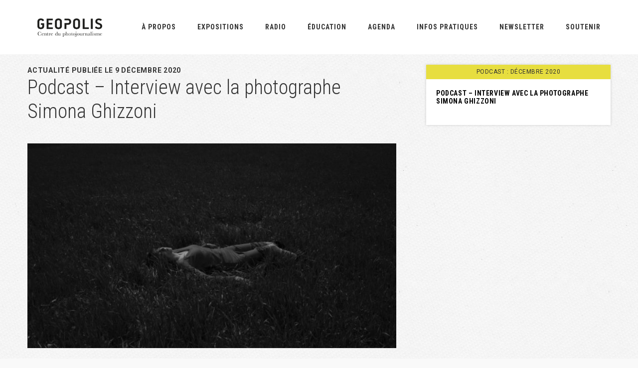

--- FILE ---
content_type: text/html; charset=UTF-8
request_url: https://geopolis.brussels/2020/12/09/en-interview-simona-ghizzoni/
body_size: 15954
content:
<!DOCTYPE html>
<html lang="fr-FR">
<head >
<meta charset="UTF-8" />
<meta name="viewport" content="width=device-width, initial-scale=1" />
<title>Podcast &#x2d; Interview avec la photographe Simona Ghizzoni | Géopolis</title>
	<style>img:is([sizes="auto" i], [sizes^="auto," i]) { contain-intrinsic-size: 3000px 1500px }</style>
	<link rel="alternate" hreflang="fr" href="https://geopolis.brussels/2020/12/09/en-interview-simona-ghizzoni/" />
<link rel="alternate" hreflang="x-default" href="https://geopolis.brussels/2020/12/09/en-interview-simona-ghizzoni/" />

<!-- The SEO Framework : par Sybre Waaijer -->
<link rel="canonical" href="https://geopolis.brussels/2020/12/09/en-interview-simona-ghizzoni/" />
<meta name="description" content="Dans le cadre de l&rsquo;exposition &laquo; D&eacute;chets, en finir avec l&rsquo;invasion ? &raquo; pr&eacute;sent&eacute;e &agrave; G&eacute;opolis jusqu&rsquo;au 20 d&eacute;cembre 2020, nous avons interview&eacute; Simona Ghizzoni de l&rsquo;&#8230;" />
<meta property="og:type" content="article" />
<meta property="og:locale" content="fr_FR" />
<meta property="og:site_name" content="Géopolis" />
<meta property="og:title" content="Podcast &#x2d; Interview avec la photographe Simona Ghizzoni | Géopolis" />
<meta property="og:description" content="Dans le cadre de l&rsquo;exposition &laquo; D&eacute;chets, en finir avec l&rsquo;invasion ? &raquo; pr&eacute;sent&eacute;e &agrave; G&eacute;opolis jusqu&rsquo;au 20 d&eacute;cembre 2020, nous avons interview&eacute; Simona Ghizzoni de l&rsquo;agence MAPS &agrave; propos de son&#8230;" />
<meta property="og:url" content="https://geopolis.brussels/2020/12/09/en-interview-simona-ghizzoni/" />
<meta property="og:image" content="https://geopolis.brussels/wp-content/uploads/2020/12/self_portrait_6.jpg" />
<meta property="og:image:width" content="1920" />
<meta property="og:image:height" content="1278" />
<meta property="article:published_time" content="2020-12-09T18:23:13+00:00" />
<meta property="article:modified_time" content="2020-12-15T10:21:03+00:00" />
<meta name="twitter:card" content="summary_large_image" />
<meta name="twitter:title" content="Podcast &#x2d; Interview avec la photographe Simona Ghizzoni | Géopolis" />
<meta name="twitter:description" content="Dans le cadre de l&rsquo;exposition &laquo; D&eacute;chets, en finir avec l&rsquo;invasion ? &raquo; pr&eacute;sent&eacute;e &agrave; G&eacute;opolis jusqu&rsquo;au 20 d&eacute;cembre 2020, nous avons interview&eacute; Simona Ghizzoni de l&rsquo;agence MAPS &agrave; propos de son&#8230;" />
<meta name="twitter:image" content="https://geopolis.brussels/wp-content/uploads/2020/12/self_portrait_6.jpg" />
<script type="application/ld+json">{"@context":"https://schema.org","@graph":[{"@type":"WebSite","@id":"https://geopolis.brussels/#/schema/WebSite","url":"https://geopolis.brussels/","name":"Géopolis","description":"Centre du photojournalisme","inLanguage":"fr-FR","potentialAction":{"@type":"SearchAction","target":{"@type":"EntryPoint","urlTemplate":"https://geopolis.brussels/search/{search_term_string}/"},"query-input":"required name=search_term_string"},"publisher":{"@type":"Organization","@id":"https://geopolis.brussels/#/schema/Organization","name":"Géopolis","url":"https://geopolis.brussels/"}},{"@type":"WebPage","@id":"https://geopolis.brussels/2020/12/09/en-interview-simona-ghizzoni/","url":"https://geopolis.brussels/2020/12/09/en-interview-simona-ghizzoni/","name":"Podcast &#x2d; Interview avec la photographe Simona Ghizzoni | Géopolis","description":"Dans le cadre de l&rsquo;exposition &laquo; D&eacute;chets, en finir avec l&rsquo;invasion ? &raquo; pr&eacute;sent&eacute;e &agrave; G&eacute;opolis jusqu&rsquo;au 20 d&eacute;cembre 2020, nous avons interview&eacute; Simona Ghizzoni de l&rsquo;&#8230;","inLanguage":"fr-FR","isPartOf":{"@id":"https://geopolis.brussels/#/schema/WebSite"},"breadcrumb":{"@type":"BreadcrumbList","@id":"https://geopolis.brussels/#/schema/BreadcrumbList","itemListElement":[{"@type":"ListItem","position":1,"item":"https://geopolis.brussels/","name":"Géopolis"},{"@type":"ListItem","position":2,"item":"https://geopolis.brussels/category/podcast/","name":"Catégorie : Podcast"},{"@type":"ListItem","position":3,"name":"Podcast &#x2d; Interview avec la photographe Simona Ghizzoni"}]},"potentialAction":{"@type":"ReadAction","target":"https://geopolis.brussels/2020/12/09/en-interview-simona-ghizzoni/"},"datePublished":"2020-12-09T18:23:13+00:00","dateModified":"2020-12-15T10:21:03+00:00","author":{"@type":"Person","@id":"https://geopolis.brussels/#/schema/Person/deaa3044e156516833e9d2e49b3c649f","name":"Geopolis"}}]}</script>
<!-- / The SEO Framework : par Sybre Waaijer | 24.13ms meta | 4.82ms boot -->

<link rel='dns-prefetch' href='//fonts.googleapis.com' />
<link rel="alternate" type="application/rss+xml" title="Géopolis &raquo; Flux" href="https://geopolis.brussels/feed/" />
<link rel="alternate" type="application/rss+xml" title="Géopolis &raquo; Flux des commentaires" href="https://geopolis.brussels/comments/feed/" />
<link rel="alternate" type="application/rss+xml" title="Géopolis &raquo; Podcast &#8211; Interview avec la photographe Simona Ghizzoni Flux des commentaires" href="https://geopolis.brussels/2020/12/09/en-interview-simona-ghizzoni/feed/" />
<script type="text/javascript">
/* <![CDATA[ */
window._wpemojiSettings = {"baseUrl":"https:\/\/s.w.org\/images\/core\/emoji\/16.0.1\/72x72\/","ext":".png","svgUrl":"https:\/\/s.w.org\/images\/core\/emoji\/16.0.1\/svg\/","svgExt":".svg","source":{"concatemoji":"https:\/\/geopolis.brussels\/wp-includes\/js\/wp-emoji-release.min.js?ver=6.8.3"}};
/*! This file is auto-generated */
!function(s,n){var o,i,e;function c(e){try{var t={supportTests:e,timestamp:(new Date).valueOf()};sessionStorage.setItem(o,JSON.stringify(t))}catch(e){}}function p(e,t,n){e.clearRect(0,0,e.canvas.width,e.canvas.height),e.fillText(t,0,0);var t=new Uint32Array(e.getImageData(0,0,e.canvas.width,e.canvas.height).data),a=(e.clearRect(0,0,e.canvas.width,e.canvas.height),e.fillText(n,0,0),new Uint32Array(e.getImageData(0,0,e.canvas.width,e.canvas.height).data));return t.every(function(e,t){return e===a[t]})}function u(e,t){e.clearRect(0,0,e.canvas.width,e.canvas.height),e.fillText(t,0,0);for(var n=e.getImageData(16,16,1,1),a=0;a<n.data.length;a++)if(0!==n.data[a])return!1;return!0}function f(e,t,n,a){switch(t){case"flag":return n(e,"\ud83c\udff3\ufe0f\u200d\u26a7\ufe0f","\ud83c\udff3\ufe0f\u200b\u26a7\ufe0f")?!1:!n(e,"\ud83c\udde8\ud83c\uddf6","\ud83c\udde8\u200b\ud83c\uddf6")&&!n(e,"\ud83c\udff4\udb40\udc67\udb40\udc62\udb40\udc65\udb40\udc6e\udb40\udc67\udb40\udc7f","\ud83c\udff4\u200b\udb40\udc67\u200b\udb40\udc62\u200b\udb40\udc65\u200b\udb40\udc6e\u200b\udb40\udc67\u200b\udb40\udc7f");case"emoji":return!a(e,"\ud83e\udedf")}return!1}function g(e,t,n,a){var r="undefined"!=typeof WorkerGlobalScope&&self instanceof WorkerGlobalScope?new OffscreenCanvas(300,150):s.createElement("canvas"),o=r.getContext("2d",{willReadFrequently:!0}),i=(o.textBaseline="top",o.font="600 32px Arial",{});return e.forEach(function(e){i[e]=t(o,e,n,a)}),i}function t(e){var t=s.createElement("script");t.src=e,t.defer=!0,s.head.appendChild(t)}"undefined"!=typeof Promise&&(o="wpEmojiSettingsSupports",i=["flag","emoji"],n.supports={everything:!0,everythingExceptFlag:!0},e=new Promise(function(e){s.addEventListener("DOMContentLoaded",e,{once:!0})}),new Promise(function(t){var n=function(){try{var e=JSON.parse(sessionStorage.getItem(o));if("object"==typeof e&&"number"==typeof e.timestamp&&(new Date).valueOf()<e.timestamp+604800&&"object"==typeof e.supportTests)return e.supportTests}catch(e){}return null}();if(!n){if("undefined"!=typeof Worker&&"undefined"!=typeof OffscreenCanvas&&"undefined"!=typeof URL&&URL.createObjectURL&&"undefined"!=typeof Blob)try{var e="postMessage("+g.toString()+"("+[JSON.stringify(i),f.toString(),p.toString(),u.toString()].join(",")+"));",a=new Blob([e],{type:"text/javascript"}),r=new Worker(URL.createObjectURL(a),{name:"wpTestEmojiSupports"});return void(r.onmessage=function(e){c(n=e.data),r.terminate(),t(n)})}catch(e){}c(n=g(i,f,p,u))}t(n)}).then(function(e){for(var t in e)n.supports[t]=e[t],n.supports.everything=n.supports.everything&&n.supports[t],"flag"!==t&&(n.supports.everythingExceptFlag=n.supports.everythingExceptFlag&&n.supports[t]);n.supports.everythingExceptFlag=n.supports.everythingExceptFlag&&!n.supports.flag,n.DOMReady=!1,n.readyCallback=function(){n.DOMReady=!0}}).then(function(){return e}).then(function(){var e;n.supports.everything||(n.readyCallback(),(e=n.source||{}).concatemoji?t(e.concatemoji):e.wpemoji&&e.twemoji&&(t(e.twemoji),t(e.wpemoji)))}))}((window,document),window._wpemojiSettings);
/* ]]> */
</script>
<link rel='stylesheet' id='genesis-sample-css' href='https://geopolis.brussels/wp-content/themes/genesis-sample/style.css?ver=2.3.0' type='text/css' media='all' />
<style id='wp-emoji-styles-inline-css' type='text/css'>

	img.wp-smiley, img.emoji {
		display: inline !important;
		border: none !important;
		box-shadow: none !important;
		height: 1em !important;
		width: 1em !important;
		margin: 0 0.07em !important;
		vertical-align: -0.1em !important;
		background: none !important;
		padding: 0 !important;
	}
</style>
<link rel='stylesheet' id='wp-block-library-css' href='https://geopolis.brussels/wp-includes/css/dist/block-library/style.min.css?ver=6.8.3' type='text/css' media='all' />
<style id='classic-theme-styles-inline-css' type='text/css'>
/*! This file is auto-generated */
.wp-block-button__link{color:#fff;background-color:#32373c;border-radius:9999px;box-shadow:none;text-decoration:none;padding:calc(.667em + 2px) calc(1.333em + 2px);font-size:1.125em}.wp-block-file__button{background:#32373c;color:#fff;text-decoration:none}
</style>
<style id='esab-accordion-style-inline-css' type='text/css'>
html{scroll-behavior:smooth}.wp-block-esab-accordion{position:relative}.wp-block-esab-accordion .esab__container{display:flex;flex-direction:column;gap:10px}.wp-block-esab-accordion .wp-block-esab-accordion-child{box-sizing:border-box;overflow:hidden;transition:all .3s ease}.wp-block-esab-accordion .wp-block-esab-accordion-child.bs__one{box-shadow:0 8px 24px hsla(210,8%,62%,.2)}.wp-block-esab-accordion .wp-block-esab-accordion-child.bs__two{box-shadow:0 7px 29px 0 hsla(240,5%,41%,.2)}.wp-block-esab-accordion .wp-block-esab-accordion-child.bs__three{box-shadow:0 5px 15px rgba(0,0,0,.35)}.wp-block-esab-accordion .esab__head{align-items:center;display:flex;gap:8px;justify-content:space-between;text-decoration:none;transition:all .3s ease}.wp-block-esab-accordion .esab__head:focus{outline:none}.wp-block-esab-accordion .esab__head.esab__head_reverse{flex-direction:row-reverse}.wp-block-esab-accordion .esab__head .esab__heading_txt{align-items:center;display:flex;gap:5px;text-decoration:none;width:100%}.wp-block-esab-accordion .esab__head .esab__heading_txt .esab__heading_icon{margin-right:2px}.wp-block-esab-accordion .esab__headings.has-link-icon{align-items:center;display:flex}.wp-block-esab-accordion .esab__headings.has_bage{align-items:center;display:flex;gap:5px;justify-content:flex-start;width:100%}.wp-block-esab-accordion .esab__headings.has_bage .esab__heading_txt{width:auto}.wp-block-esab-accordion .esab__headings.has_bage.top{align-items:flex-start}.wp-block-esab-accordion .esab__headings.has_bage.bottom{align-items:flex-end}.wp-block-esab-accordion .esab__headings.has_bage.right{justify-content:space-between;width:100%}.wp-block-esab-accordion .esab__badge{background-color:#319282;border-radius:3px;color:#fff;font-size:13px;line-height:1;min-width:-moz-fit-content;min-width:fit-content;padding:6px}.wp-block-esab-accordion .esab__heading_tag,.wp-block-esab-accordion .esab__subheading_tag{margin:0;padding:0;transition:all .3s ease}.wp-block-esab-accordion .esab__head{cursor:pointer}.wp-block-esab-accordion .esab__icon{align-items:center;cursor:pointer;display:flex;justify-content:center}.wp-block-esab-accordion .esab__icon svg{font-size:20px;height:1em;width:1em}.wp-block-esab-accordion .esab__icon img{max-width:1em}.wp-block-esab-accordion .esab__icon .esab__collapse,.wp-block-esab-accordion .esab__icon .esab__expand{align-items:center;display:flex;justify-content:center}.wp-block-esab-accordion .esab__icon .esab__expand,.wp-block-esab-accordion .esab__icon.esab__active_icon .esab__collapse{display:none}.wp-block-esab-accordion .esab__icon.esab__active_icon .esab__expand{display:flex}.wp-block-esab-accordion .esab__body{border-bottom-width:0;border-left-width:0;border-right-width:0;display:none;padding:10px}.wp-block-esab-accordion .link-icon{align-items:center;display:inline-flex;margin-left:8px}.wp-block-esab-accordion .link-icon svg{font-size:18px;height:1em;width:1em}.wp-block-esab-accordion.nested-accordion .wp-block-esab-accordion-child.esab__active_accordion .esab__body.esab__active{display:block!important}.wp-block-esab-accordion #esab-loadmore{background:#319282;border:none;border-radius:3px;color:#fff;cursor:pointer;margin-top:15px;padding:10px 20px;transition:all .3s}.wp-block-esab-accordion #esab-loadmore:hover{background:#1a675a}.wp-block-esab-accordion .esab-load-more{text-align:center}.wp-block-esab-accordion .esab__all-open-close{margin-bottom:10px;text-align:right}.wp-block-esab-accordion .esab__all-open-close .open-close-inner{display:inline-flex;gap:15px}.wp-block-esab-accordion .esab__all-open-close-btn{align-items:center;background:none;border:none;cursor:pointer;display:inline-flex;font-size:15px;gap:8px;padding:0;transition:all .2s ease}.wp-block-esab-accordion .esab__all-open-close-btn:focus{outline:none}.wp-block-esab-accordion .esab__all-open-close-btn svg{height:1em;width:1em}.wp-block-esab-accordion .search-inner{align-items:center;border:1px solid #ccc;border-radius:4px;box-sizing:border-box;display:flex;margin-bottom:10px;padding:15px;width:100%}.wp-block-esab-accordion .esab_not_found{display:none;text-align:center}.wp-block-esab-accordion .esab__search-input{background:none;border:none;border-radius:0;line-height:1;min-height:auto!important;padding:0;width:100%}.wp-block-esab-accordion .search-inner svg{height:16px;min-width:50px;width:50px}.wp-block-esab-accordion input.esab__search-input:focus{outline:none}.wp-block-esab-accordion .search-btns-wrapper{align-items:center;display:flex;flex-direction:row-reverse;gap:8px;justify-content:space-between}.wp-block-esab-accordion .search-btns-wrapper.reverse-layout{flex-direction:row}.wp-block-esab-accordion .search-btns-wrapper .esab__all-open-close,.wp-block-esab-accordion .search-btns-wrapper .esab__search{width:100%}.wp-block-esab-accordion .esab__disabled{cursor:not-allowed;opacity:.5;pointer-events:none}.wp-block-esab-accordion .esab__body.esab__disabled{display:none!important}.wp-block-esab-accordion-child .esab__subheading_tag.on-active{height:0;opacity:0;transition:all .2s ease;visibility:hidden}.wp-block-esab-accordion-child.esab__active_accordion .esab__subheading_tag.on-active{height:auto;opacity:1;visibility:visible}@media screen and (max-width:768px){.wp-block-esab-accordion .search-btns-wrapper.reverse-layout{flex-direction:column;gap:10px}}

</style>
<style id='pdfemb-pdf-embedder-viewer-style-inline-css' type='text/css'>
.wp-block-pdfemb-pdf-embedder-viewer{max-width:none}

</style>
<link rel='stylesheet' id='mediaelement-css' href='https://geopolis.brussels/wp-includes/js/mediaelement/mediaelementplayer-legacy.min.css?ver=4.2.17' type='text/css' media='all' />
<link rel='stylesheet' id='wp-mediaelement-css' href='https://geopolis.brussels/wp-includes/js/mediaelement/wp-mediaelement.min.css?ver=6.8.3' type='text/css' media='all' />
<link rel='stylesheet' id='view_editor_gutenberg_frontend_assets-css' href='https://geopolis.brussels/wp-content/plugins/wp-views/public/css/views-frontend.css?ver=3.6.21' type='text/css' media='all' />
<style id='view_editor_gutenberg_frontend_assets-inline-css' type='text/css'>
.wpv-sort-list-dropdown.wpv-sort-list-dropdown-style-default > span.wpv-sort-list,.wpv-sort-list-dropdown.wpv-sort-list-dropdown-style-default .wpv-sort-list-item {border-color: #cdcdcd;}.wpv-sort-list-dropdown.wpv-sort-list-dropdown-style-default .wpv-sort-list-item a {color: #444;background-color: #fff;}.wpv-sort-list-dropdown.wpv-sort-list-dropdown-style-default a:hover,.wpv-sort-list-dropdown.wpv-sort-list-dropdown-style-default a:focus {color: #000;background-color: #eee;}.wpv-sort-list-dropdown.wpv-sort-list-dropdown-style-default .wpv-sort-list-item.wpv-sort-list-current a {color: #000;background-color: #eee;}
.wpv-sort-list-dropdown.wpv-sort-list-dropdown-style-default > span.wpv-sort-list,.wpv-sort-list-dropdown.wpv-sort-list-dropdown-style-default .wpv-sort-list-item {border-color: #cdcdcd;}.wpv-sort-list-dropdown.wpv-sort-list-dropdown-style-default .wpv-sort-list-item a {color: #444;background-color: #fff;}.wpv-sort-list-dropdown.wpv-sort-list-dropdown-style-default a:hover,.wpv-sort-list-dropdown.wpv-sort-list-dropdown-style-default a:focus {color: #000;background-color: #eee;}.wpv-sort-list-dropdown.wpv-sort-list-dropdown-style-default .wpv-sort-list-item.wpv-sort-list-current a {color: #000;background-color: #eee;}.wpv-sort-list-dropdown.wpv-sort-list-dropdown-style-grey > span.wpv-sort-list,.wpv-sort-list-dropdown.wpv-sort-list-dropdown-style-grey .wpv-sort-list-item {border-color: #cdcdcd;}.wpv-sort-list-dropdown.wpv-sort-list-dropdown-style-grey .wpv-sort-list-item a {color: #444;background-color: #eeeeee;}.wpv-sort-list-dropdown.wpv-sort-list-dropdown-style-grey a:hover,.wpv-sort-list-dropdown.wpv-sort-list-dropdown-style-grey a:focus {color: #000;background-color: #e5e5e5;}.wpv-sort-list-dropdown.wpv-sort-list-dropdown-style-grey .wpv-sort-list-item.wpv-sort-list-current a {color: #000;background-color: #e5e5e5;}
.wpv-sort-list-dropdown.wpv-sort-list-dropdown-style-default > span.wpv-sort-list,.wpv-sort-list-dropdown.wpv-sort-list-dropdown-style-default .wpv-sort-list-item {border-color: #cdcdcd;}.wpv-sort-list-dropdown.wpv-sort-list-dropdown-style-default .wpv-sort-list-item a {color: #444;background-color: #fff;}.wpv-sort-list-dropdown.wpv-sort-list-dropdown-style-default a:hover,.wpv-sort-list-dropdown.wpv-sort-list-dropdown-style-default a:focus {color: #000;background-color: #eee;}.wpv-sort-list-dropdown.wpv-sort-list-dropdown-style-default .wpv-sort-list-item.wpv-sort-list-current a {color: #000;background-color: #eee;}.wpv-sort-list-dropdown.wpv-sort-list-dropdown-style-grey > span.wpv-sort-list,.wpv-sort-list-dropdown.wpv-sort-list-dropdown-style-grey .wpv-sort-list-item {border-color: #cdcdcd;}.wpv-sort-list-dropdown.wpv-sort-list-dropdown-style-grey .wpv-sort-list-item a {color: #444;background-color: #eeeeee;}.wpv-sort-list-dropdown.wpv-sort-list-dropdown-style-grey a:hover,.wpv-sort-list-dropdown.wpv-sort-list-dropdown-style-grey a:focus {color: #000;background-color: #e5e5e5;}.wpv-sort-list-dropdown.wpv-sort-list-dropdown-style-grey .wpv-sort-list-item.wpv-sort-list-current a {color: #000;background-color: #e5e5e5;}.wpv-sort-list-dropdown.wpv-sort-list-dropdown-style-blue > span.wpv-sort-list,.wpv-sort-list-dropdown.wpv-sort-list-dropdown-style-blue .wpv-sort-list-item {border-color: #0099cc;}.wpv-sort-list-dropdown.wpv-sort-list-dropdown-style-blue .wpv-sort-list-item a {color: #444;background-color: #cbddeb;}.wpv-sort-list-dropdown.wpv-sort-list-dropdown-style-blue a:hover,.wpv-sort-list-dropdown.wpv-sort-list-dropdown-style-blue a:focus {color: #000;background-color: #95bedd;}.wpv-sort-list-dropdown.wpv-sort-list-dropdown-style-blue .wpv-sort-list-item.wpv-sort-list-current a {color: #000;background-color: #95bedd;}
</style>
<style id='global-styles-inline-css' type='text/css'>
:root{--wp--preset--aspect-ratio--square: 1;--wp--preset--aspect-ratio--4-3: 4/3;--wp--preset--aspect-ratio--3-4: 3/4;--wp--preset--aspect-ratio--3-2: 3/2;--wp--preset--aspect-ratio--2-3: 2/3;--wp--preset--aspect-ratio--16-9: 16/9;--wp--preset--aspect-ratio--9-16: 9/16;--wp--preset--color--black: #000000;--wp--preset--color--cyan-bluish-gray: #abb8c3;--wp--preset--color--white: #ffffff;--wp--preset--color--pale-pink: #f78da7;--wp--preset--color--vivid-red: #cf2e2e;--wp--preset--color--luminous-vivid-orange: #ff6900;--wp--preset--color--luminous-vivid-amber: #fcb900;--wp--preset--color--light-green-cyan: #7bdcb5;--wp--preset--color--vivid-green-cyan: #00d084;--wp--preset--color--pale-cyan-blue: #8ed1fc;--wp--preset--color--vivid-cyan-blue: #0693e3;--wp--preset--color--vivid-purple: #9b51e0;--wp--preset--gradient--vivid-cyan-blue-to-vivid-purple: linear-gradient(135deg,rgba(6,147,227,1) 0%,rgb(155,81,224) 100%);--wp--preset--gradient--light-green-cyan-to-vivid-green-cyan: linear-gradient(135deg,rgb(122,220,180) 0%,rgb(0,208,130) 100%);--wp--preset--gradient--luminous-vivid-amber-to-luminous-vivid-orange: linear-gradient(135deg,rgba(252,185,0,1) 0%,rgba(255,105,0,1) 100%);--wp--preset--gradient--luminous-vivid-orange-to-vivid-red: linear-gradient(135deg,rgba(255,105,0,1) 0%,rgb(207,46,46) 100%);--wp--preset--gradient--very-light-gray-to-cyan-bluish-gray: linear-gradient(135deg,rgb(238,238,238) 0%,rgb(169,184,195) 100%);--wp--preset--gradient--cool-to-warm-spectrum: linear-gradient(135deg,rgb(74,234,220) 0%,rgb(151,120,209) 20%,rgb(207,42,186) 40%,rgb(238,44,130) 60%,rgb(251,105,98) 80%,rgb(254,248,76) 100%);--wp--preset--gradient--blush-light-purple: linear-gradient(135deg,rgb(255,206,236) 0%,rgb(152,150,240) 100%);--wp--preset--gradient--blush-bordeaux: linear-gradient(135deg,rgb(254,205,165) 0%,rgb(254,45,45) 50%,rgb(107,0,62) 100%);--wp--preset--gradient--luminous-dusk: linear-gradient(135deg,rgb(255,203,112) 0%,rgb(199,81,192) 50%,rgb(65,88,208) 100%);--wp--preset--gradient--pale-ocean: linear-gradient(135deg,rgb(255,245,203) 0%,rgb(182,227,212) 50%,rgb(51,167,181) 100%);--wp--preset--gradient--electric-grass: linear-gradient(135deg,rgb(202,248,128) 0%,rgb(113,206,126) 100%);--wp--preset--gradient--midnight: linear-gradient(135deg,rgb(2,3,129) 0%,rgb(40,116,252) 100%);--wp--preset--font-size--small: 13px;--wp--preset--font-size--medium: 20px;--wp--preset--font-size--large: 36px;--wp--preset--font-size--x-large: 42px;--wp--preset--spacing--20: 0.44rem;--wp--preset--spacing--30: 0.67rem;--wp--preset--spacing--40: 1rem;--wp--preset--spacing--50: 1.5rem;--wp--preset--spacing--60: 2.25rem;--wp--preset--spacing--70: 3.38rem;--wp--preset--spacing--80: 5.06rem;--wp--preset--shadow--natural: 6px 6px 9px rgba(0, 0, 0, 0.2);--wp--preset--shadow--deep: 12px 12px 50px rgba(0, 0, 0, 0.4);--wp--preset--shadow--sharp: 6px 6px 0px rgba(0, 0, 0, 0.2);--wp--preset--shadow--outlined: 6px 6px 0px -3px rgba(255, 255, 255, 1), 6px 6px rgba(0, 0, 0, 1);--wp--preset--shadow--crisp: 6px 6px 0px rgba(0, 0, 0, 1);}:where(.is-layout-flex){gap: 0.5em;}:where(.is-layout-grid){gap: 0.5em;}body .is-layout-flex{display: flex;}.is-layout-flex{flex-wrap: wrap;align-items: center;}.is-layout-flex > :is(*, div){margin: 0;}body .is-layout-grid{display: grid;}.is-layout-grid > :is(*, div){margin: 0;}:where(.wp-block-columns.is-layout-flex){gap: 2em;}:where(.wp-block-columns.is-layout-grid){gap: 2em;}:where(.wp-block-post-template.is-layout-flex){gap: 1.25em;}:where(.wp-block-post-template.is-layout-grid){gap: 1.25em;}.has-black-color{color: var(--wp--preset--color--black) !important;}.has-cyan-bluish-gray-color{color: var(--wp--preset--color--cyan-bluish-gray) !important;}.has-white-color{color: var(--wp--preset--color--white) !important;}.has-pale-pink-color{color: var(--wp--preset--color--pale-pink) !important;}.has-vivid-red-color{color: var(--wp--preset--color--vivid-red) !important;}.has-luminous-vivid-orange-color{color: var(--wp--preset--color--luminous-vivid-orange) !important;}.has-luminous-vivid-amber-color{color: var(--wp--preset--color--luminous-vivid-amber) !important;}.has-light-green-cyan-color{color: var(--wp--preset--color--light-green-cyan) !important;}.has-vivid-green-cyan-color{color: var(--wp--preset--color--vivid-green-cyan) !important;}.has-pale-cyan-blue-color{color: var(--wp--preset--color--pale-cyan-blue) !important;}.has-vivid-cyan-blue-color{color: var(--wp--preset--color--vivid-cyan-blue) !important;}.has-vivid-purple-color{color: var(--wp--preset--color--vivid-purple) !important;}.has-black-background-color{background-color: var(--wp--preset--color--black) !important;}.has-cyan-bluish-gray-background-color{background-color: var(--wp--preset--color--cyan-bluish-gray) !important;}.has-white-background-color{background-color: var(--wp--preset--color--white) !important;}.has-pale-pink-background-color{background-color: var(--wp--preset--color--pale-pink) !important;}.has-vivid-red-background-color{background-color: var(--wp--preset--color--vivid-red) !important;}.has-luminous-vivid-orange-background-color{background-color: var(--wp--preset--color--luminous-vivid-orange) !important;}.has-luminous-vivid-amber-background-color{background-color: var(--wp--preset--color--luminous-vivid-amber) !important;}.has-light-green-cyan-background-color{background-color: var(--wp--preset--color--light-green-cyan) !important;}.has-vivid-green-cyan-background-color{background-color: var(--wp--preset--color--vivid-green-cyan) !important;}.has-pale-cyan-blue-background-color{background-color: var(--wp--preset--color--pale-cyan-blue) !important;}.has-vivid-cyan-blue-background-color{background-color: var(--wp--preset--color--vivid-cyan-blue) !important;}.has-vivid-purple-background-color{background-color: var(--wp--preset--color--vivid-purple) !important;}.has-black-border-color{border-color: var(--wp--preset--color--black) !important;}.has-cyan-bluish-gray-border-color{border-color: var(--wp--preset--color--cyan-bluish-gray) !important;}.has-white-border-color{border-color: var(--wp--preset--color--white) !important;}.has-pale-pink-border-color{border-color: var(--wp--preset--color--pale-pink) !important;}.has-vivid-red-border-color{border-color: var(--wp--preset--color--vivid-red) !important;}.has-luminous-vivid-orange-border-color{border-color: var(--wp--preset--color--luminous-vivid-orange) !important;}.has-luminous-vivid-amber-border-color{border-color: var(--wp--preset--color--luminous-vivid-amber) !important;}.has-light-green-cyan-border-color{border-color: var(--wp--preset--color--light-green-cyan) !important;}.has-vivid-green-cyan-border-color{border-color: var(--wp--preset--color--vivid-green-cyan) !important;}.has-pale-cyan-blue-border-color{border-color: var(--wp--preset--color--pale-cyan-blue) !important;}.has-vivid-cyan-blue-border-color{border-color: var(--wp--preset--color--vivid-cyan-blue) !important;}.has-vivid-purple-border-color{border-color: var(--wp--preset--color--vivid-purple) !important;}.has-vivid-cyan-blue-to-vivid-purple-gradient-background{background: var(--wp--preset--gradient--vivid-cyan-blue-to-vivid-purple) !important;}.has-light-green-cyan-to-vivid-green-cyan-gradient-background{background: var(--wp--preset--gradient--light-green-cyan-to-vivid-green-cyan) !important;}.has-luminous-vivid-amber-to-luminous-vivid-orange-gradient-background{background: var(--wp--preset--gradient--luminous-vivid-amber-to-luminous-vivid-orange) !important;}.has-luminous-vivid-orange-to-vivid-red-gradient-background{background: var(--wp--preset--gradient--luminous-vivid-orange-to-vivid-red) !important;}.has-very-light-gray-to-cyan-bluish-gray-gradient-background{background: var(--wp--preset--gradient--very-light-gray-to-cyan-bluish-gray) !important;}.has-cool-to-warm-spectrum-gradient-background{background: var(--wp--preset--gradient--cool-to-warm-spectrum) !important;}.has-blush-light-purple-gradient-background{background: var(--wp--preset--gradient--blush-light-purple) !important;}.has-blush-bordeaux-gradient-background{background: var(--wp--preset--gradient--blush-bordeaux) !important;}.has-luminous-dusk-gradient-background{background: var(--wp--preset--gradient--luminous-dusk) !important;}.has-pale-ocean-gradient-background{background: var(--wp--preset--gradient--pale-ocean) !important;}.has-electric-grass-gradient-background{background: var(--wp--preset--gradient--electric-grass) !important;}.has-midnight-gradient-background{background: var(--wp--preset--gradient--midnight) !important;}.has-small-font-size{font-size: var(--wp--preset--font-size--small) !important;}.has-medium-font-size{font-size: var(--wp--preset--font-size--medium) !important;}.has-large-font-size{font-size: var(--wp--preset--font-size--large) !important;}.has-x-large-font-size{font-size: var(--wp--preset--font-size--x-large) !important;}
:where(.wp-block-post-template.is-layout-flex){gap: 1.25em;}:where(.wp-block-post-template.is-layout-grid){gap: 1.25em;}
:where(.wp-block-columns.is-layout-flex){gap: 2em;}:where(.wp-block-columns.is-layout-grid){gap: 2em;}
:root :where(.wp-block-pullquote){font-size: 1.5em;line-height: 1.6;}
</style>
<link rel='stylesheet' id='contact-form-7-css' href='https://geopolis.brussels/wp-content/plugins/contact-form-7/includes/css/styles.css?ver=6.1.2' type='text/css' media='all' />
<link rel='stylesheet' id='lbwps-styles-photoswipe5-main-css' href='https://geopolis.brussels/wp-content/plugins/lightbox-photoswipe/assets/ps5/styles/main.css?ver=5.7.3' type='text/css' media='all' />
<link rel='stylesheet' id='cf7md_roboto-css' href='//fonts.googleapis.com/css?family=Roboto:400,500' type='text/css' media='all' />
<link rel='stylesheet' id='cf7-material-design-css' href='https://geopolis.brussels/wp-content/plugins/material-design-for-contact-form-7/v1/public/../assets/css/cf7-material-design.css?ver=2.0' type='text/css' media='all' />
<link rel='stylesheet' id='wpml-legacy-horizontal-list-0-css' href='https://geopolis.brussels/wp-content/plugins/sitepress-multilingual-cms/templates/language-switchers/legacy-list-horizontal/style.min.css?ver=1' type='text/css' media='all' />
<link rel='stylesheet' id='wpml-menu-item-0-css' href='https://geopolis.brussels/wp-content/plugins/sitepress-multilingual-cms/templates/language-switchers/menu-item/style.min.css?ver=1' type='text/css' media='all' />
<link rel='stylesheet' id='cms-navigation-style-base-css' href='https://geopolis.brussels/wp-content/plugins/wpml-cms-nav/res/css/cms-navigation-base.css?ver=1.5.6' type='text/css' media='screen' />
<link rel='stylesheet' id='cms-navigation-style-css' href='https://geopolis.brussels/wp-content/plugins/wpml-cms-nav/res/css/cms-navigation.css?ver=1.5.6' type='text/css' media='screen' />
<link rel='stylesheet' id='genesis-sample-fonts-css' href='//fonts.googleapis.com/css?family=Source+Sans+Pro%3A400%2C600%2C700&#038;ver=2.3.0' type='text/css' media='all' />
<link rel='stylesheet' id='dashicons-css' href='https://geopolis.brussels/wp-includes/css/dashicons.min.css?ver=6.8.3' type='text/css' media='all' />
<link rel='stylesheet' id='custom-stylesheet-css' href='https://geopolis.brussels/wp-content/themes/genesis-sample/custom.css?ver=3.5.0' type='text/css' media='all' />
<link rel='stylesheet' id='roboto-css' href='https://fonts.googleapis.com/css?family=Roboto:400,400i,700,700i&#038;subset=latin-ext' type='text/css' media='all' />
<link rel='stylesheet' id='roboto-condensed-css' href='https://fonts.googleapis.com/css?family=Roboto+Condensed:300,300i,400,400i,700,700i&#038;subset=latin-ext' type='text/css' media='all' />
<link rel='stylesheet' id='toolset_bootstrap_styles-css' href='https://geopolis.brussels/wp-content/plugins/wp-views/vendor/toolset/toolset-common/res/lib/bootstrap3/css/bootstrap.css?ver=4.5.0' type='text/css' media='screen' />
<link rel='stylesheet' id='toolset-maps-fixes-css' href='//geopolis.brussels/wp-content/plugins/toolset-maps/resources/css/toolset_maps_fixes.css?ver=2.2.1' type='text/css' media='all' />
<link rel='stylesheet' id='layouts-theme-integration-frontend-css' href='https://geopolis.brussels/wp-content/plugins/layouts-genesis/application/../public/css/theme-integration.css?ver=2.2.3' type='text/css' media='all' />
<link rel='stylesheet' id='menu-cells-front-end-css' href='https://geopolis.brussels/wp-content/plugins/layouts/resources/css/cell-menu-css.css?ver=2.6.17' type='text/css' media='screen' />
<link rel='stylesheet' id='toolset-notifications-css-css' href='https://geopolis.brussels/wp-content/plugins/wp-views/vendor/toolset/toolset-common/res/css/toolset-notifications.css?ver=4.5.0' type='text/css' media='screen' />
<link rel='stylesheet' id='ddl-front-end-css' href='https://geopolis.brussels/wp-content/plugins/layouts/resources/css/ddl-front-end.css?ver=2.6.17' type='text/css' media='screen' />
<link rel='stylesheet' id='toolset-common-css' href='https://geopolis.brussels/wp-content/plugins/wp-views/vendor/toolset/toolset-common/res/css/toolset-common.css?ver=4.5.0' type='text/css' media='screen' />
<link rel='stylesheet' id='simple-social-icons-font-css' href='https://geopolis.brussels/wp-content/plugins/simple-social-icons/css/style.css?ver=3.0.2' type='text/css' media='all' />
<link rel='stylesheet' id='genesis-overrides-css-css' href='https://geopolis.brussels/wp-content/plugins/wp-views/vendor/toolset/toolset-theme-settings/res/css/themes/genesis-overrides.css?ver=1.5.5' type='text/css' media='screen' />
<link rel='stylesheet' id='lightcasestyle-css' href='https://geopolis.brussels/wp-content/themes/genesis-sample/css/lightcase.css?ver=6.8.3' type='text/css' media='all' />
<script type="text/javascript" src="https://geopolis.brussels/wp-content/plugins/wp-views/vendor/toolset/common-es/public/toolset-common-es-frontend.js?ver=175000" id="toolset-common-es-frontend-js"></script>
<script type="text/javascript" src="https://geopolis.brussels/wp-includes/js/jquery/jquery.min.js?ver=3.7.1" id="jquery-core-js"></script>
<script type="text/javascript" src="https://geopolis.brussels/wp-includes/js/jquery/jquery-migrate.min.js?ver=3.4.1" id="jquery-migrate-js"></script>
<script type="text/javascript" id="snazzymaps-js-js-extra">
/* <![CDATA[ */
var SnazzyDataForSnazzyMaps = [];
SnazzyDataForSnazzyMaps={"id":132,"name":"Light Gray","description":"Subtle gray colors for modern flat websites. ","url":"https:\/\/snazzymaps.com\/style\/132\/light-gray","imageUrl":"https:\/\/snazzy-maps-cdn.azureedge.net\/assets\/132-light-gray.png?v=20170626081135","json":"[\r\n  {\r\n    \"featureType\": \"water\",\r\n    \"elementType\": \"geometry.fill\",\r\n    \"stylers\": [\r\n      { \"color\": \"#d3d3d3\" }\r\n    ]\r\n  },{\r\n    \"featureType\": \"transit\",\r\n    \"stylers\": [\r\n      { \"color\": \"#808080\" },\r\n      { \"visibility\": \"off\" }\r\n    ]\r\n  },{\r\n    \"featureType\": \"road.highway\",\r\n    \"elementType\": \"geometry.stroke\",\r\n    \"stylers\": [\r\n      { \"visibility\": \"on\" },\r\n      { \"color\": \"#b3b3b3\" }\r\n    ]\r\n  },{\r\n    \"featureType\": \"road.highway\",\r\n    \"elementType\": \"geometry.fill\",\r\n    \"stylers\": [\r\n      { \"color\": \"#ffffff\" }\r\n    ]\r\n  },{\r\n    \"featureType\": \"road.local\",\r\n    \"elementType\": \"geometry.fill\",\r\n    \"stylers\": [\r\n      { \"visibility\": \"on\" },\r\n      { \"color\": \"#ffffff\" },\r\n      { \"weight\": 1.8 }\r\n    ]\r\n  },{\r\n    \"featureType\": \"road.local\",\r\n    \"elementType\": \"geometry.stroke\",\r\n    \"stylers\": [\r\n      { \"color\": \"#d7d7d7\" }\r\n    ]\r\n  },{\r\n    \"featureType\": \"poi\",\r\n    \"elementType\": \"geometry.fill\",\r\n    \"stylers\": [\r\n      { \"visibility\": \"on\" },\r\n      { \"color\": \"#ebebeb\" }\r\n    ]\r\n  },{\r\n    \"featureType\": \"administrative\",\r\n    \"elementType\": \"geometry\",\r\n    \"stylers\": [\r\n      { \"color\": \"#a7a7a7\" }\r\n    ]\r\n  },{\r\n    \"featureType\": \"road.arterial\",\r\n    \"elementType\": \"geometry.fill\",\r\n    \"stylers\": [\r\n      { \"color\": \"#ffffff\" }\r\n    ]\r\n  },{\r\n    \"featureType\": \"road.arterial\",\r\n    \"elementType\": \"geometry.fill\",\r\n    \"stylers\": [\r\n      { \"color\": \"#ffffff\" }\r\n    ]\r\n  },{\r\n    \"featureType\": \"landscape\",\r\n    \"elementType\": \"geometry.fill\",\r\n    \"stylers\": [\r\n      { \"visibility\": \"on\" },\r\n      { \"color\": \"#efefef\" }\r\n    ]\r\n  },{\r\n    \"featureType\": \"road\",\r\n    \"elementType\": \"labels.text.fill\",\r\n    \"stylers\": [\r\n      { \"color\": \"#696969\" }\r\n    ]\r\n  },{\r\n    \"featureType\": \"administrative\",\r\n    \"elementType\": \"labels.text.fill\",\r\n    \"stylers\": [\r\n      { \"visibility\": \"on\" },\r\n      { \"color\": \"#737373\" }\r\n    ]\r\n  },{\r\n    \"featureType\": \"poi\",\r\n    \"elementType\": \"labels.icon\",\r\n    \"stylers\": [\r\n      { \"visibility\": \"off\" }\r\n    ]\r\n  },{\r\n    \"featureType\": \"poi\",\r\n    \"elementType\": \"labels\",\r\n    \"stylers\": [\r\n      { \"visibility\": \"off\" }\r\n    ]\r\n  },{\r\n    \"featureType\": \"road.arterial\",\r\n    \"elementType\": \"geometry.stroke\",\r\n    \"stylers\": [\r\n      { \"color\": \"#d6d6d6\" }\r\n    ]\r\n  },{\r\n    \"featureType\": \"road\",\r\n    \"elementType\": \"labels.icon\",\r\n    \"stylers\": [\r\n      { \"visibility\": \"off\" }\r\n    ]\r\n  },{\r\n  },{\r\n    \"featureType\": \"poi\",\r\n    \"elementType\": \"geometry.fill\",\r\n    \"stylers\": [\r\n      { \"color\": \"#dadada\" }\r\n    ]\r\n  }\r\n]","views":49953,"favorites":211,"createdBy":{"name":"ColorByt","url":"http:\/\/themeforest.net\/user\/ColorByt"},"createdOn":"2014-09-12T02:01:03.01","tags":["greyscale","light"],"colors":["gray"]};
/* ]]> */
</script>
<script type="text/javascript" src="https://geopolis.brussels/wp-content/plugins/snazzy-maps/snazzymaps.js?ver=1.5.0" id="snazzymaps-js-js"></script>
<script type="text/javascript" id="ddl-layouts-frontend-js-extra">
/* <![CDATA[ */
var DDLayout_fe_settings = {"DDL_JS":{"css_framework":"bootstrap-3","DEBUG":false}};
/* ]]> */
</script>
<script type="text/javascript" src="https://geopolis.brussels/wp-content/plugins/layouts/resources/js/ddl-layouts-frontend.js?ver=2.6.17" id="ddl-layouts-frontend-js"></script>
<script type="text/javascript" src="https://geopolis.brussels/wp-content/themes/genesis-sample/js/lightcase.js?ver=6.8.3" id="lightcase-script-js"></script>
<script type="text/javascript" src="https://geopolis.brussels/wp-content/themes/genesis-sample/custom.js?ver=6.8.3" id="custom-script-js"></script>
<link rel="https://api.w.org/" href="https://geopolis.brussels/wp-json/" /><link rel="alternate" title="JSON" type="application/json" href="https://geopolis.brussels/wp-json/wp/v2/posts/3729" /><link rel="EditURI" type="application/rsd+xml" title="RSD" href="https://geopolis.brussels/xmlrpc.php?rsd" />
<link rel="alternate" title="oEmbed (JSON)" type="application/json+oembed" href="https://geopolis.brussels/wp-json/oembed/1.0/embed?url=https%3A%2F%2Fgeopolis.brussels%2F2020%2F12%2F09%2Fen-interview-simona-ghizzoni%2F" />
<link rel="alternate" title="oEmbed (XML)" type="text/xml+oembed" href="https://geopolis.brussels/wp-json/oembed/1.0/embed?url=https%3A%2F%2Fgeopolis.brussels%2F2020%2F12%2F09%2Fen-interview-simona-ghizzoni%2F&#038;format=xml" />
<meta name="generator" content="WPML ver:4.8.3 stt:4;" />
<script type="text/javascript">
(function(url){
	if(/(?:Chrome\/26\.0\.1410\.63 Safari\/537\.31|WordfenceTestMonBot)/.test(navigator.userAgent)){ return; }
	var addEvent = function(evt, handler) {
		if (window.addEventListener) {
			document.addEventListener(evt, handler, false);
		} else if (window.attachEvent) {
			document.attachEvent('on' + evt, handler);
		}
	};
	var removeEvent = function(evt, handler) {
		if (window.removeEventListener) {
			document.removeEventListener(evt, handler, false);
		} else if (window.detachEvent) {
			document.detachEvent('on' + evt, handler);
		}
	};
	var evts = 'contextmenu dblclick drag dragend dragenter dragleave dragover dragstart drop keydown keypress keyup mousedown mousemove mouseout mouseover mouseup mousewheel scroll'.split(' ');
	var logHuman = function() {
		if (window.wfLogHumanRan) { return; }
		window.wfLogHumanRan = true;
		var wfscr = document.createElement('script');
		wfscr.type = 'text/javascript';
		wfscr.async = true;
		wfscr.src = url + '&r=' + Math.random();
		(document.getElementsByTagName('head')[0]||document.getElementsByTagName('body')[0]).appendChild(wfscr);
		for (var i = 0; i < evts.length; i++) {
			removeEvent(evts[i], logHuman);
		}
	};
	for (var i = 0; i < evts.length; i++) {
		addEvent(evts[i], logHuman);
	}
})('//geopolis.brussels/?wordfence_lh=1&hid=9EB20D9A38D114D06F60C0924BFC718B');
</script><!-- Analytics by WP Statistics - https://wp-statistics.com -->
<link rel="icon" href="https://geopolis.brussels/wp-content/themes/genesis-sample/images/favicon.ico" />
<link rel="pingback" href="https://geopolis.brussels/xmlrpc.php" />
 <script> window.addEventListener("load",function(){ var c={script:false,link:false}; function ls(s) { if(!['script','link'].includes(s)||c[s]){return;}c[s]=true; var d=document,f=d.getElementsByTagName(s)[0],j=d.createElement(s); if(s==='script'){j.async=true;j.src='https://geopolis.brussels/wp-content/plugins/wp-views/vendor/toolset/blocks/public/js/frontend.js?v=1.6.17';}else{ j.rel='stylesheet';j.href='https://geopolis.brussels/wp-content/plugins/wp-views/vendor/toolset/blocks/public/css/style.css?v=1.6.17';} f.parentNode.insertBefore(j, f); }; function ex(){ls('script');ls('link')} window.addEventListener("scroll", ex, {once: true}); if (('IntersectionObserver' in window) && ('IntersectionObserverEntry' in window) && ('intersectionRatio' in window.IntersectionObserverEntry.prototype)) { var i = 0, fb = document.querySelectorAll("[class^='tb-']"), o = new IntersectionObserver(es => { es.forEach(e => { o.unobserve(e.target); if (e.intersectionRatio > 0) { ex();o.disconnect();}else{ i++;if(fb.length>i){o.observe(fb[i])}} }) }); if (fb.length) { o.observe(fb[i]) } } }) </script>
	<noscript>
		<link rel="stylesheet" href="https://geopolis.brussels/wp-content/plugins/wp-views/vendor/toolset/blocks/public/css/style.css">
	</noscript><style type="text/css" id="custom-background-css">
body.custom-background { background-color: #f9f9f9; }
</style>
			<style type="text/css" id="wp-custom-css">
			#transistor-podcast-scroll {
  scrollbar-width: thin;
  scrollbar-color: #999 #eee;
}

#transistor-podcast-scroll::-webkit-scrollbar {
  width: 8px;
}

#transistor-podcast-scroll::-webkit-scrollbar-track {
  background: #eee;
  border-radius: 10px;
}

#transistor-podcast-scroll::-webkit-scrollbar-thumb {
  background: #999;
  border-radius: 10px;
}

audio::-webkit-media-controls-play-button {
	background-color: #E5DB2C;
	border-radius: 50%;
}		</style>
		</head>
<body class="wp-singular post-template-default single single-post postid-3729 single-format-standard custom-background wp-theme-genesis wp-child-theme-genesis-sample custom-header header-full-width content-sidebar genesis-breadcrumbs-hidden genesis-footer-widgets-hidden views-template-article" itemscope itemtype="https://schema.org/WebPage"><div class="site-container"><ul class="genesis-skip-link"><li><a href="#genesis-nav-primary" class="screen-reader-shortcut"> Passer à la navigation principale</a></li><li><a href="#genesis-content" class="screen-reader-shortcut"> Passer au contenu principal</a></li><li><a href="#genesis-sidebar-primary" class="screen-reader-shortcut"> Passer à la barre latérale principale</a></li></ul><div class="site-inner"><div class="content-sidebar-wrap"><main class="content" id="genesis-content">                <div class="full-bg " id="navigation" >
                <div class="container ddl-remove-bs-padding">
                <div class="row">
                <div class="col-md-2"><div class="title-area"><div class="site-title"><a href="https://geopolis.brussels/" title="Géopolis" style="text-indent:0;background:none"><img src="https://geopolis.brussels/wp-content/uploads/2019/01/Logo-geopolis-fr.png" alt="Géopolis – Centre du photojournalisme" /></a></div></div></div><div class="col-md-10"><nav class="nav-primary" aria-label="Principal" itemscope itemtype="https://schema.org/SiteNavigationElement" id="genesis-nav-primary"><ul id="menu-french-menu" class="menu genesis-nav-menu menu-primary js-superfish"><li id="menu-item-106" class="menu-item menu-item-type-post_type menu-item-object-page menu-item-has-children menu-item-106"><a href="https://geopolis.brussels/a-propos/" itemprop="url"><span itemprop="name">À propos</span></a>
<ul class="sub-menu">
	<li id="menu-item-150" class="menu-item menu-item-type-post_type menu-item-object-page menu-item-150"><a href="https://geopolis.brussels/a-propos/lequipe/" itemprop="url"><span itemprop="name">L’équipe</span></a></li>
	<li id="menu-item-446" class="menu-item menu-item-type-post_type menu-item-object-page menu-item-446"><a href="https://geopolis.brussels/a-propos/les-lieux/" itemprop="url"><span itemprop="name">Les lieux</span></a></li>
	<li id="menu-item-154" class="menu-item menu-item-type-post_type menu-item-object-page menu-item-154"><a href="https://geopolis.brussels/a-propos/les-partenaires/" itemprop="url"><span itemprop="name">Les partenaires</span></a></li>
	<li id="menu-item-2833" class="menu-item menu-item-type-post_type menu-item-object-page menu-item-2833"><a href="https://geopolis.brussels/a-propos/rapport-dactivites/" itemprop="url"><span itemprop="name">Rapport d’activités</span></a></li>
</ul>
</li>
<li id="menu-item-1706" class="menu-item menu-item-type-post_type menu-item-object-page menu-item-1706"><a href="https://geopolis.brussels/expositions/" itemprop="url"><span itemprop="name">Expositions</span></a></li>
<li id="menu-item-2410" class="menu-item menu-item-type-post_type menu-item-object-page menu-item-has-children menu-item-2410"><a href="https://geopolis.brussels/radio/" itemprop="url"><span itemprop="name">Radio</span></a>
<ul class="sub-menu">
	<li id="menu-item-2409" class="menu-item menu-item-type-taxonomy menu-item-object-category current-post-ancestor current-menu-parent current-post-parent menu-item-2409"><a href="https://geopolis.brussels/category/podcast/" itemprop="url"><span itemprop="name">Podcasts</span></a></li>
	<li id="menu-item-2411" class="menu-item menu-item-type-post_type menu-item-object-page menu-item-2411"><a href="https://geopolis.brussels/radio/projet-radio/" itemprop="url"><span itemprop="name">Projet radio</span></a></li>
</ul>
</li>
<li id="menu-item-447" class="menu-item menu-item-type-post_type menu-item-object-page menu-item-has-children menu-item-447"><a href="https://geopolis.brussels/education/" itemprop="url"><span itemprop="name">Éducation</span></a>
<ul class="sub-menu">
	<li id="menu-item-2415" class="menu-item menu-item-type-taxonomy menu-item-object-category menu-item-2415"><a href="https://geopolis.brussels/category/exposition-digitale/" itemprop="url"><span itemprop="name">Expositions digitales</span></a></li>
	<li id="menu-item-1243" class="menu-item menu-item-type-post_type menu-item-object-page menu-item-1243"><a href="https://geopolis.brussels/education/ateliers/" itemprop="url"><span itemprop="name">Ateliers</span></a></li>
	<li id="menu-item-1244" class="menu-item menu-item-type-post_type menu-item-object-page menu-item-1244"><a href="https://geopolis.brussels/education/location-expositions/" itemprop="url"><span itemprop="name">Location d’expositions</span></a></li>
</ul>
</li>
<li id="menu-item-172" class="menu-item menu-item-type-post_type menu-item-object-page menu-item-172"><a href="https://geopolis.brussels/agenda/" itemprop="url"><span itemprop="name">Agenda</span></a></li>
<li id="menu-item-29" class="menu-item menu-item-type-post_type menu-item-object-page menu-item-29"><a href="https://geopolis.brussels/contact/" itemprop="url"><span itemprop="name">Infos pratiques</span></a></li>
<li id="menu-item-7540" class="menu-item menu-item-type-post_type menu-item-object-page menu-item-7540"><a href="https://geopolis.brussels/contact/newsletter/" itemprop="url"><span itemprop="name">Newsletter</span></a></li>
<li id="menu-item-7583" class="menu-item menu-item-type-post_type menu-item-object-page menu-item-7583"><a href="https://geopolis.brussels/soutenir/" itemprop="url"><span itemprop="name">Soutenir</span></a></li>
</ul></nav></div></div></div></div>                <div class="full-bg layouts-content"  >
                <div class="container ">
                <div class="row">
                <div class="col-md-12">                <div class="row "  >
                <div class="col-md-8 right-padding"><div class="article">
  	<div class="article-published">Actualité publiée le 9 décembre 2020</div>
  	<h1 class="article-title">Podcast &#8211; Interview avec la photographe Simona Ghizzoni</h1>
    <div class="featured">
      <img loading="lazy" decoding="async" width="720" height="400" src="https://geopolis.brussels/wp-content/uploads/2020/12/self_portrait_6-720x400.jpg" class="attachment-featured-image size-featured-image wp-post-image" alt="" />
      
  	</div>
  	<div class="article-body">
<p><strong>Dans le cadre de l’exposition «&nbsp;Déchets, en finir avec l’invasion&nbsp;?&nbsp;» présentée à Géopolis jusqu’au 20 décembre 2020, nous avons interviewé Simona Ghizzoni de l&rsquo;agence MAPS à propos de son photoreportage «&nbsp;Rêve géologique&nbsp;».</strong></p>



<p>Depuis 2005, Simona Ghizzoni s’est engagée dans divers projets documentaires de long-terme en se concentrant principalement sur la condition de la femme à travers le monde et sur les relations entre l’homme et la nature. Elle a notamment réalisé « Odd Day », un reportage qui aborde les troubles alimentaires et « Afterdark » qui traite de l’impact psychologique de la guerre sur les femmes dans la zone du bassin méditerranéen. Plus récemment, elle a présenté « UNCUT », un reportage photographique et web documentaire illustrant le courage des femmes et leurs batailles contre les mutilations sexuelles féminines. Ses travaux ont notamment été récompensés au&nbsp;<em>World Press Photo&nbsp;</em>en 2008 et au&nbsp;<em>Sony World Photography Awards</em>&nbsp;en 2016. Elle a également été publiée dans des médias internationaux comme le New York Times, L’Espresso et El País.</p>



<iframe loading="lazy" width="100%" height="166" scrolling="no" frameborder="no" allow="autoplay" src="https://w.soundcloud.com/player/?url=https%3A//api.soundcloud.com/tracks/944333689&amp;color=%23ff5500&amp;auto_play=false&amp;hide_related=false&amp;show_comments=true&amp;show_user=true&amp;show_reposts=false&amp;show_teaser=true"></iframe><div style="font-size: 10px; color: #cccccc;line-break: anywhere;word-break: normal;overflow: hidden;white-space: nowrap;text-overflow: ellipsis; font-family: Interstate,Lucida Grande,Lucida Sans Unicode,Lucida Sans,Garuda,Verdana,Tahoma,sans-serif;font-weight: 100;"><a href="https://soundcloud.com/euradio-fr" title="euradio" target="_blank" style="color: #cccccc; text-decoration: none;" rel="noopener noreferrer">euradio</a> · <a href="https://soundcloud.com/euradio-fr/interview-simona-ghizzoni" title="Interview Simona Ghizzoni" target="_blank" style="color: #cccccc; text-decoration: none;" rel="noopener noreferrer">Interview Simona Ghizzoni</a></div>



<p>Dans « Rêve Géologique », elle aborde l’impact de l’Humanité sur Terre en alliant la photographie et la recherche scientifique sur les questions de changement climatique.&nbsp;« Le projet a commencé lorsque j&rsquo;ai pris&nbsp;conscience des chiffres et des données sur l’anthropocène et le changement climatique. Ils sont tellement disproportionnés par rapport à ce que l&rsquo;on imagine. Plus il est difficile de s’imaginer le problème, moins on y porte d’intérêt. Globalement, c’est ça la base de mon travail. Rien ne devient important pour nous tant que cela ne devient pas personnel, tant que l’on n’en fait pas l’expérience et qu’on ne le voit pas ».</p>



<p></p>



<hr class="wp-block-separator is-style-wide"/>



<p><strong>EN/</strong> <strong>In the context of the exhibition ‘Waste, stop the invasion’, presented at Géopolis until December 20, we interviewed Simona Ghizzoni of MAPS images about her documentary ‘Rêve géologique’.</strong></p>



<p>Since 2005, Ghizzoni has committed herself to long-term documentary projects, focussing mostly on the conditions of women worldwide, and the relationship between people and nature.&nbsp;Examples of projects she produced include ‘Odd Days’, on eating disorders; ‘Afterdark’, about the psychological impact of war and conflict on women in the Mediterranean; and ‘UNCUT’, about women&rsquo;s alliances against female genital mutilations in Africa and Europe. Her work was awarded at, amongst others, the World Press Photo in 2008 and the Sony World Photography Awards in 2016, and has been published in international newspapers including the New York Times, L’Espresso and El País.</p>



<p>For ‘Rêve Géologique’, she visualised and explained the impact of Humanity on Earth, combining photography with scientific research on climate change.&nbsp;<em>“The project started from the feeling that numbers and data on Anthropocene and climate change are so so huge, so disproportionate compared to our understanding. The less we can imagine an issue, the less we care. This is the basis of basically all my work. Nothing becomes important to us, until it becomes personal, until it becomes something we can experience, and something we can actually see.”</em></p>



<p>In the interview she talks about the project, its origin, and its relevance in the current context, and she comments on a selection of six photos, displayed below. The documentary &lsquo;Rêve géologique&rsquo; is presented in the context of the exhibition <a href="https://geopolis.brussels/exposition/dechets-en-finir-avec-linvasion/">&lsquo;Waste, stop the invasion?&rsquo;</a> until 20 December 2020. </p>



<figure class="wp-block-gallery columns-3 is-cropped wp-block-gallery-1 is-layout-flex wp-block-gallery-is-layout-flex"><ul class="blocks-gallery-grid"><li class="blocks-gallery-item"><figure><a href="https://geopolis.brussels/wp-content/uploads/2020/12/chiken_bones-1.jpg" data-lbwps-width="1280" data-lbwps-height="1920" data-lbwps-srcsmall="https://geopolis.brussels/wp-content/uploads/2020/12/chiken_bones-1.jpg"><img fetchpriority="high" decoding="async" width="683" height="1024" src="https://geopolis.brussels/wp-content/uploads/2020/12/chiken_bones-1-683x1024.jpg" alt="" data-id="3773" data-full-url="https://geopolis.brussels/wp-content/uploads/2020/12/chiken_bones-1.jpg" data-link="https://geopolis.brussels/?attachment_id=3773" class="wp-image-3773" srcset="https://geopolis.brussels/wp-content/uploads/2020/12/chiken_bones-1-683x1024.jpg 683w, https://geopolis.brussels/wp-content/uploads/2020/12/chiken_bones-1-200x300.jpg 200w, https://geopolis.brussels/wp-content/uploads/2020/12/chiken_bones-1-768x1152.jpg 768w, https://geopolis.brussels/wp-content/uploads/2020/12/chiken_bones-1-1024x1536.jpg 1024w, https://geopolis.brussels/wp-content/uploads/2020/12/chiken_bones-1.jpg 1280w" sizes="(max-width: 683px) 100vw, 683px" /></a></figure></li><li class="blocks-gallery-item"><figure><a href="https://geopolis.brussels/wp-content/uploads/2020/12/aquarium-1.jpg" data-lbwps-width="1280" data-lbwps-height="1920" data-lbwps-srcsmall="https://geopolis.brussels/wp-content/uploads/2020/12/aquarium-1.jpg"><img loading="lazy" decoding="async" width="683" height="1024" src="https://geopolis.brussels/wp-content/uploads/2020/12/aquarium-1-683x1024.jpg" alt="" data-id="3754" data-full-url="https://geopolis.brussels/wp-content/uploads/2020/12/aquarium-1.jpg" data-link="https://geopolis.brussels/?attachment_id=3754" class="wp-image-3754" srcset="https://geopolis.brussels/wp-content/uploads/2020/12/aquarium-1-683x1024.jpg 683w, https://geopolis.brussels/wp-content/uploads/2020/12/aquarium-1-200x300.jpg 200w, https://geopolis.brussels/wp-content/uploads/2020/12/aquarium-1-768x1152.jpg 768w, https://geopolis.brussels/wp-content/uploads/2020/12/aquarium-1-1024x1536.jpg 1024w, https://geopolis.brussels/wp-content/uploads/2020/12/aquarium-1.jpg 1280w" sizes="auto, (max-width: 683px) 100vw, 683px" /></a></figure></li><li class="blocks-gallery-item"><figure><a href="https://geopolis.brussels/wp-content/uploads/2020/12/anti_landslide_steel.jpg" data-lbwps-width="1280" data-lbwps-height="1920" data-lbwps-srcsmall="https://geopolis.brussels/wp-content/uploads/2020/12/anti_landslide_steel.jpg"><img loading="lazy" decoding="async" width="683" height="1024" src="https://geopolis.brussels/wp-content/uploads/2020/12/anti_landslide_steel-683x1024.jpg" alt="" data-id="3752" data-full-url="https://geopolis.brussels/wp-content/uploads/2020/12/anti_landslide_steel.jpg" data-link="https://geopolis.brussels/?attachment_id=3752" class="wp-image-3752" srcset="https://geopolis.brussels/wp-content/uploads/2020/12/anti_landslide_steel-683x1024.jpg 683w, https://geopolis.brussels/wp-content/uploads/2020/12/anti_landslide_steel-200x300.jpg 200w, https://geopolis.brussels/wp-content/uploads/2020/12/anti_landslide_steel-768x1152.jpg 768w, https://geopolis.brussels/wp-content/uploads/2020/12/anti_landslide_steel-1024x1536.jpg 1024w, https://geopolis.brussels/wp-content/uploads/2020/12/anti_landslide_steel.jpg 1280w" sizes="auto, (max-width: 683px) 100vw, 683px" /></a></figure></li><li class="blocks-gallery-item"><figure><a href="https://geopolis.brussels/wp-content/uploads/2020/12/algue-1.jpg" data-lbwps-width="1280" data-lbwps-height="1920" data-lbwps-srcsmall="https://geopolis.brussels/wp-content/uploads/2020/12/algue-1.jpg" data-lbwps-caption="Algae.&lt;br /&gt;&lt;br /&gt;Nitrates are substances composed of nitrogen and oxygen: they represent a significant component of diffuse pollution, which affects inland and marine waters, giving rise to the phenomenon of eutrophication. « Eutrophication is an enrichment of water in nutritive salts that causes structural changes to the ecosystem such as: increased production of algae and aquatic plants, depletion of fish species, the general degradation of water quality and other effects that reduce and preclude its use. ( OCSE)&lt;br /&gt;The problem of nitrates arises mainly from the application of organic and chemical fertilizers on cultivated land. The high solubility of this form of nitrogen means that it can be easily found in both surface and groundwater.&lt;br /&gt;&lt;br /&gt;Rieti, Italy, 2019."><img loading="lazy" decoding="async" width="683" height="1024" src="https://geopolis.brussels/wp-content/uploads/2020/12/algue-1-683x1024.jpg" alt="" data-id="3750" data-full-url="https://geopolis.brussels/wp-content/uploads/2020/12/algue-1.jpg" data-link="https://geopolis.brussels/?attachment_id=3750" class="wp-image-3750" srcset="https://geopolis.brussels/wp-content/uploads/2020/12/algue-1-683x1024.jpg 683w, https://geopolis.brussels/wp-content/uploads/2020/12/algue-1-200x300.jpg 200w, https://geopolis.brussels/wp-content/uploads/2020/12/algue-1-768x1152.jpg 768w, https://geopolis.brussels/wp-content/uploads/2020/12/algue-1-1024x1536.jpg 1024w, https://geopolis.brussels/wp-content/uploads/2020/12/algue-1.jpg 1280w" sizes="auto, (max-width: 683px) 100vw, 683px" /></a></figure></li><li class="blocks-gallery-item"><figure><a href="https://geopolis.brussels/wp-content/uploads/2020/12/sans_titre-1.jpg" data-lbwps-width="1280" data-lbwps-height="1920" data-lbwps-srcsmall="https://geopolis.brussels/wp-content/uploads/2020/12/sans_titre-1.jpg"><img loading="lazy" decoding="async" width="683" height="1024" src="https://geopolis.brussels/wp-content/uploads/2020/12/sans_titre-1-683x1024.jpg" alt="" data-id="3760" data-full-url="https://geopolis.brussels/wp-content/uploads/2020/12/sans_titre-1.jpg" data-link="https://geopolis.brussels/?attachment_id=3760" class="wp-image-3760" srcset="https://geopolis.brussels/wp-content/uploads/2020/12/sans_titre-1-683x1024.jpg 683w, https://geopolis.brussels/wp-content/uploads/2020/12/sans_titre-1-200x300.jpg 200w, https://geopolis.brussels/wp-content/uploads/2020/12/sans_titre-1-768x1152.jpg 768w, https://geopolis.brussels/wp-content/uploads/2020/12/sans_titre-1-1024x1536.jpg 1024w, https://geopolis.brussels/wp-content/uploads/2020/12/sans_titre-1.jpg 1280w" sizes="auto, (max-width: 683px) 100vw, 683px" /></a></figure></li><li class="blocks-gallery-item"><figure><a href="https://geopolis.brussels/wp-content/uploads/2020/12/self_portrait_1.jpg" data-lbwps-width="1280" data-lbwps-height="1920" data-lbwps-srcsmall="https://geopolis.brussels/wp-content/uploads/2020/12/self_portrait_1.jpg"><img loading="lazy" decoding="async" width="683" height="1024" src="https://geopolis.brussels/wp-content/uploads/2020/12/self_portrait_1-683x1024.jpg" alt="" data-id="3764" data-full-url="https://geopolis.brussels/wp-content/uploads/2020/12/self_portrait_1.jpg" data-link="https://geopolis.brussels/?attachment_id=3764" class="wp-image-3764" srcset="https://geopolis.brussels/wp-content/uploads/2020/12/self_portrait_1-683x1024.jpg 683w, https://geopolis.brussels/wp-content/uploads/2020/12/self_portrait_1-200x300.jpg 200w, https://geopolis.brussels/wp-content/uploads/2020/12/self_portrait_1-768x1152.jpg 768w, https://geopolis.brussels/wp-content/uploads/2020/12/self_portrait_1-1024x1536.jpg 1024w, https://geopolis.brussels/wp-content/uploads/2020/12/self_portrait_1.jpg 1280w" sizes="auto, (max-width: 683px) 100vw, 683px" /></a></figure></li></ul></figure>



<p></p>
</div>
</div></div><div class="col-md-4">                <div class="row "  >
                <div class="col-md-12">
<div class="blog-item exposition-item podcast-item">
  	<div class="agenda-date">
      
      
      Podcast : Décembre 2020
      
  	</div>
  	<h3 class="blog-link"><a href="https://geopolis.brussels/2020/12/09/en-interview-simona-ghizzoni/">Podcast &#8211; Interview avec la photographe Simona Ghizzoni</a></h3>
  	
  	</div>
</div>
</div></div>                <div class="row "  >
                <div class="col-md-12"><div class="row"> 
</div></div></div></div></div></div></div></div></div><footer class="site-footer" itemscope itemtype="https://schema.org/WPFooter"><div class="container">
<div class="right">
<img src="https://geopolis.brussels/wp-content/uploads/2023/02/Logo_BXL-1.png" />
<img src="https://geopolis.brussels/wp-content/uploads/2023/02/Logo_euradio-1.png" />
<img src="https://geopolis.brussels/wp-content/uploads/2023/02/Logo_federationwallonie-1.png" />
<img src="https://geopolis.brussels/wp-content/uploads/2023/02/Logo_francophone-1.png" />
<img src="https://geopolis.brussels/wp-content/uploads/2025/01/logo_loterie-nationale.png" />
<img src="https://geopolis.brussels/wp-content/uploads/2023/02/Logo_nantesmetropole-1.png" />
<img src="https://geopolis.brussels/wp-content/uploads/2023/02/Logo_Regionbruxellescapitale-1.png" />
<img src="https://geopolis.brussels/wp-content/uploads/2023/02/Logo_royaumedebelgique-1.png" />
<img src="https://geopolis.brussels/wp-content/uploads/2023/02/Logo_sonuma-1.png" />
</div>
</div>
</footer></main></div></div></div><script type="speculationrules">
{"prefetch":[{"source":"document","where":{"and":[{"href_matches":"\/*"},{"not":{"href_matches":["\/wp-*.php","\/wp-admin\/*","\/wp-content\/uploads\/*","\/wp-content\/*","\/wp-content\/plugins\/*","\/wp-content\/themes\/genesis-sample\/*","\/wp-content\/themes\/genesis\/*","\/*\\?(.+)"]}},{"not":{"selector_matches":"a[rel~=\"nofollow\"]"}},{"not":{"selector_matches":".no-prefetch, .no-prefetch a"}}]},"eagerness":"conservative"}]}
</script>
<style type="text/css" media="screen"></style><link property='stylesheet' rel='stylesheet' id='wp_ddl_layout_fe_css-css' href='https://geopolis.brussels/wp-content/uploads/ddl-layouts-tmp/ecc191c63b9dcf8637ee938a4ed11564.css?ver=2.6.17' type='text/css' media='screen' />
<style id='core-block-supports-inline-css' type='text/css'>
.wp-block-gallery.wp-block-gallery-1{--wp--style--unstable-gallery-gap:var( --wp--style--gallery-gap-default, var( --gallery-block--gutter-size, var( --wp--style--block-gap, 0.5em ) ) );gap:var( --wp--style--gallery-gap-default, var( --gallery-block--gutter-size, var( --wp--style--block-gap, 0.5em ) ) );}
</style>
<script type="text/javascript" src="https://geopolis.brussels/wp-includes/js/dist/hooks.min.js?ver=4d63a3d491d11ffd8ac6" id="wp-hooks-js"></script>
<script type="text/javascript" src="https://geopolis.brussels/wp-includes/js/dist/i18n.min.js?ver=5e580eb46a90c2b997e6" id="wp-i18n-js"></script>
<script type="text/javascript" id="wp-i18n-js-after">
/* <![CDATA[ */
wp.i18n.setLocaleData( { 'text direction\u0004ltr': [ 'ltr' ] } );
/* ]]> */
</script>
<script type="text/javascript" src="https://geopolis.brussels/wp-content/plugins/contact-form-7/includes/swv/js/index.js?ver=6.1.2" id="swv-js"></script>
<script type="text/javascript" id="contact-form-7-js-translations">
/* <![CDATA[ */
( function( domain, translations ) {
	var localeData = translations.locale_data[ domain ] || translations.locale_data.messages;
	localeData[""].domain = domain;
	wp.i18n.setLocaleData( localeData, domain );
} )( "contact-form-7", {"translation-revision-date":"2025-02-06 12:02:14+0000","generator":"GlotPress\/4.0.1","domain":"messages","locale_data":{"messages":{"":{"domain":"messages","plural-forms":"nplurals=2; plural=n > 1;","lang":"fr"},"This contact form is placed in the wrong place.":["Ce formulaire de contact est plac\u00e9 dans un mauvais endroit."],"Error:":["Erreur\u00a0:"]}},"comment":{"reference":"includes\/js\/index.js"}} );
/* ]]> */
</script>
<script type="text/javascript" id="contact-form-7-js-before">
/* <![CDATA[ */
var wpcf7 = {
    "api": {
        "root": "https:\/\/geopolis.brussels\/wp-json\/",
        "namespace": "contact-form-7\/v1"
    }
};
/* ]]> */
</script>
<script type="text/javascript" src="https://geopolis.brussels/wp-content/plugins/contact-form-7/includes/js/index.js?ver=6.1.2" id="contact-form-7-js"></script>
<script type="text/javascript" id="lbwps-photoswipe5-js-extra">
/* <![CDATA[ */
var lbwpsOptions = {"label_facebook":"Partager sur Facebook","label_twitter":"Tweet","label_pinterest":"\u00c9pinglez-le","label_download":"T\u00e9l\u00e9charger l'image","label_copyurl":"Copier l'URL de l'image","label_ui_close":"Fermer [Esc]","label_ui_zoom":"Zoom","label_ui_prev":"Pr\u00e9c\u00e9dent [\u2190]","label_ui_next":"Suivant [\u2192]","label_ui_error":"L'image ne peut pas \u00eatre charg\u00e9e","label_ui_fullscreen":"Passer en plein \u00e9cran [F]","share_facebook":"1","share_twitter":"1","share_pinterest":"1","share_download":"1","share_direct":"0","share_copyurl":"0","close_on_drag":"1","history":"1","show_counter":"1","show_fullscreen":"1","show_zoom":"1","show_caption":"1","loop":"1","pinchtoclose":"1","taptotoggle":"1","close_on_click":"1","fulldesktop":"0","use_alt":"1","usecaption":"1","desktop_slider":"1","share_custom_label":"","share_custom_link":"","wheelmode":"close","spacing":"12","idletime":"4000","hide_scrollbars":"1","caption_type":"overlay","bg_opacity":"100","padding_left":"0","padding_top":"0","padding_right":"0","padding_bottom":"0"};
/* ]]> */
</script>
<script type="module" src="https://geopolis.brussels/wp-content/plugins/lightbox-photoswipe/assets/ps5/frontend.min.js?ver=5.7.3"></script><script type="text/javascript" src="https://geopolis.brussels/wp-content/plugins/material-design-for-contact-form-7/v1/public/../assets/js/lib/material-components-web.min.js?ver=1.0" id="md-components-js-js"></script>
<script type="text/javascript" src="https://geopolis.brussels/wp-content/plugins/material-design-for-contact-form-7/v1/public/../assets/js/lib/autosize.min.js?ver=1.0" id="autosize-js"></script>
<script type="text/javascript" src="https://geopolis.brussels/wp-content/plugins/material-design-for-contact-form-7/v1/public/../assets/js/cf7-material-design.js?ver=1.1" id="cf7-material-design-js"></script>
<script type="text/javascript" id="wts_init_js-js-extra">
/* <![CDATA[ */
var wts_data = {"ajax_url":"https:\/\/app.ardalio.com\/ajax.pl","action":"get_wp_data","version":"2.6","alias":"2091137","db":"1","site_id":"4d1327ee-ab1a-406d-9f59-36362bcf15cf","old_uid":"6012ca25b4f313.77292501","url":"https:\/\/geopolis.brussels","language":"fr-FR","time_zone":"Europe\/Brussels","gmt_offset":"1","email":"svellut@lautobus.be"};
/* ]]> */
</script>
<script type="text/javascript" src="https://geopolis.brussels/wp-content/plugins/web-stat/js/wts_script.js?ver=2.6" id="wts_init_js-js"></script>
<script type="text/javascript" src="https://geopolis.brussels/wp-includes/js/comment-reply.min.js?ver=6.8.3" id="comment-reply-js" async="async" data-wp-strategy="async"></script>
<script type="text/javascript" src="https://geopolis.brussels/wp-includes/js/hoverIntent.min.js?ver=1.10.2" id="hoverIntent-js"></script>
<script type="text/javascript" src="https://geopolis.brussels/wp-content/themes/genesis/lib/js/menu/superfish.min.js?ver=1.7.10" id="superfish-js"></script>
<script type="text/javascript" src="https://geopolis.brussels/wp-content/themes/genesis/lib/js/menu/superfish.args.min.js?ver=3.5.0" id="superfish-args-js"></script>
<script type="text/javascript" src="https://geopolis.brussels/wp-content/themes/genesis/lib/js/skip-links.min.js?ver=3.5.0" id="skip-links-js"></script>
<script type="text/javascript" id="genesis-sample-responsive-menu-js-extra">
/* <![CDATA[ */
var genesis_responsive_menu = {"mainMenu":"Menu","menuIconClass":"dashicons-before dashicons-menu","subMenu":"Submenu","subMenuIconsClass":"dashicons-before dashicons-arrow-down-alt2","menuClasses":{"combine":[".nav-primary",".nav-header"],"others":[]}};
/* ]]> */
</script>
<script type="text/javascript" src="https://geopolis.brussels/wp-content/themes/genesis-sample/js/responsive-menus.min.js?ver=2.3.0" id="genesis-sample-responsive-menu-js"></script>
<script type="text/javascript" src="https://geopolis.brussels/wp-content/plugins/wp-views/vendor/toolset/toolset-common/res/lib/bootstrap3/js/bootstrap.min.js?ver=3.3.7" id="toolset_bootstrap-js"></script>
<script type="text/javascript" src="https://geopolis.brussels/wp-content/plugins/layouts/resources/js/ddl-tabs-cell-frontend.js?ver=2.6.17" id="ddl-tabs-scripts-js"></script>
<script type="text/javascript" src="https://geopolis.brussels/wp-content/plugins/layouts-genesis/application/../public/js/theme-integration.js?ver=2.2.3" id="layouts-theme-integration-frontend-js"></script>
<script type="text/javascript" src="https://geopolis.brussels/wp-content/uploads/ddl-layouts-tmp/b33dadb29e6b2364d044c07d48eb17c0.js?ver=2.6.17" id="wp_ddl_layout_fe_js-js"></script>
</body></html>


--- FILE ---
content_type: text/css
request_url: https://geopolis.brussels/wp-content/themes/genesis-sample/custom.css?ver=3.5.0
body_size: 5178
content:
/*
	Custom "Geopolis Theme" CSS added to Genesis Sample Theme
*/

.slide-new {
    background: #fff;
    box-shadow: 0 0 5px #ccc;
    width: 100%;
    float: left;
    position: relative;
}

.slide-featured-new {
    width: 100%;
    height: 50vh;
    background-size: cover;
    background-position: center center;
}

.slide-details-new {
    bottom: 50px;
    font-family: "Roboto Condensed";
    left: 0px;
    line-height: 1.4em;
    margin: auto;
    max-width: 450px;
    position: absolute;
    text-align: left;
}

footer .right {
  	height: 50px;
}
footer .right > img {
    height: 100%;
    margin-left: 2em;
}
.cycle-event .event-details {
    text-transform: capitalize;
}
.slide > .container {
    position: relative;
}
.cycle-featured, .blog-featured, .img-featured {
    position: relative;
}
.img-featured {
    margin-bottom: 1em;;
}
.img-caption {
    background: rgba(0, 0, 0, 0.7);
    bottom: 0;
    font-size: 0.6em;
  	color: #fff;
    max-height: 0;
    overflow: hidden;
    padding: 20px;
    position: absolute;
    transition: max-height 0.6s ease 0s, opacity 0.6s ease 0s;
  	opacity: 0;
  	width: 100%;
}
.featured {
    margin-bottom: 1em;
  	position: relative;
}
.featured img {
    width: 100%;
}
.cycle-featured:hover .img-caption, .featured:hover .img-caption, .img-featured:hover .img-caption, .blog-featured:hover .img-caption, .img-caption:hover {
    max-height: 100%;
  	opacity: 1;
  	overflow: auto;
}
#navigation #navigation_load_1 .hmenu_logo img {
    transition: max-height 0.4s ease 0s;
}
#navigation.scroll #navigation_load_1 .hmenu_logo img {
    max-height: 60%;
}

main#genesis-content {
    display: flex;
    flex-flow: column;
    min-height: 100vh;
}
main#genesis-content > .container-fluid:first-of-type {
    flex: 1 1 0;
}
footer.site-footer {
    background: #222 none repeat scroll 0 0;
    border: medium none;
    color: #fff;
    font-family: "Roboto";
    font-size: 0.7em;
    font-weight: 300;
    margin: 0;
    padding: 24px 2em;
}
footer.site-footer a {
    color: #e5db2c;
}
.agenda-date {
    background: #e7de3f;
    text-align: center;
    font-size: 0.6em;
    padding: 5px 20px;
    text-transform: uppercase;
    letter-spacing: 0.5px;
}
.agenda-conference .agenda-date,
.agenda-conferentie .agenda-date {
    background: #ffb859;
}
.agenda-projection .agenda-date,
.agenda-filmvertoning .agenda-date {
    background: #fc8e6d;
}
.agenda-rencontredebat .agenda-date,
.agenda-ontmoetingdebat .agenda-date {
    background: #b4a8b5;
}
.agenda-vernissage .agenda-date,
.agenda-opening-tentoonstelling .agenda-date {
    background: #85b6c1;
}
.agenda-interview .agenda-date,
.agenda-interview-nl .agenda-date {
    background: #B7D5D4;
}
.agenda-item.agenda-conference .blog-published i,
.agenda-item.agenda-conferentie .blog-published i {
    color: #facc6b;
}
.agenda-item.agenda-projection .blog-published i,
.agenda-item.agenda-filmvertoning .blog-published i {
    color: #fc8e6d;
}
.agenda-item.agenda-rencontredebat .blog-published i,
.agenda-item.agenda-ontmoetingdebat .blog-published i {
    color: #b4a8b5;
}
.agenda-item.agenda-vernissage .blog-published i,
.agenda-item.agenda-opening-tentoonstelling .blog-published i {
    color: #85b6c1;
}
.agenda-item.agenda-interview .blog-published i,
.agenda-item.agenda-interview-nl .blog-published i {
    color: #B7D5D4;
}
.agenda-item .blog-published i {
    color: #e7de3f;
}



.col-gallery img {
    width: 100%;
    margin-bottom: 30px;
}
.exposition-item .blog-excerpt p {
    margin: 0;
    padding-bottom: 0;
}
.exposition-item .blog-excerpt {
    margin-bottom: 20px;
}
.blog-item.exposition-item {
    margin-bottom: 30px;
  	padding-bottom: 20px;
}
.exposition-item .blog-published {
    position: relative;
    padding-bottom: 0;
    height: auto;
}

.exposition-item .blog-published {
  font-weight: 400;
}
.exposition-item .blog-published i {
  display: none;;
}
 
.exposition-item .blog-published:nth-of-type(1),
.exposition-item .blog-published:nth-of-type(4) {
    font-weight: 600;
  margin-top: 10px;
}

.exposition-item .blog-published:nth-of-type(1) i,
.exposition-item .blog-published:nth-of-type(4) i {
    display: inline-block;
}
.color-line {
    width: 100%;
    height: 10px;
    position: absolute;
    bottom: 0;
}
.conference-item .color-line, .exposition-item.conference-item .agenda-date,
.conferentie-item .color-line, .exposition-item.conferentie-item .agenda-date {
    background: #facc6b;
}
.conference-item i,
.conferentie-item i {
    color: #facc6b;
}
.conference-item .blog-link a:hover, .conference-item .sticky-link a:hover, .agenda-conference .blog-link a:hover,
.conferentie-item .blog-link a:hover, .conferentie-item .sticky-link a:hover, .agenda-conferentie .blog-link a:hover {
    border-left: solid 5px #facc6b;
}
.projection-item .color-line, .exposition-item.projection-item .agenda-date,
.filmvertoning-item .color-line, .exposition-item.filmvertoning-item .agenda-date {
    background: #fc8e6d;
}
.projection-item i,
.filmvertoning-item i {
    color: #fc8e6d;
}
.expositions-item i {
    color: #e5db2c;
}
.expositions-item .color-line {
    background: #e5db2c;
}
.projection-item .blog-link a:hover, .projection-item .sticky-link a:hover, .agenda-projection .blog-link a:hover,
.filmvertoning-item .blog-link a:hover, .filmvertoning-item .sticky-link a:hover, .agenda-filmvertoning .blog-link a:hover {
    border-left: solid 5px #fc8e6d;
}
.rencontredebat-item .color-line, .exposition-item.rencontredebat-item .agenda-date,
.ontmoetingdebat-item .color-line, .exposition-item.ontmoetingdebat-item .agenda-date {
    background: #b4a8b5;
}
.rencontredebat-item i,
.ontmoetingdebat-item i {
    color: #b4a8b5;
}
.rencontredebat-item .blog-link a:hover, .rencontredebat-item .sticky-link a:hover, .agenda-rencontredebat .blog-link a:hover,
.ontmoetingdebat-item .blog-link a:hover, .ontmoetingdebat-item .sticky-link a:hover, .agenda-ontmoetingdebat .blog-link a:hover {
    border-left: solid 5px #b4a8b5;
}
.vernissage-item .color-line, .exposition-item.vernissage-item .agenda-date,
.opening-tentoonstelling-item .color-line, .exposition-item.opening-tentoonstelling-item .agenda-date {
    background: #85b6c1;
}
.vernissage-item i,
.opening-tentoonstelling-item i {
    color: #85b6c1;
}
.vernissage-item .blog-link a:hover, .vernissage-item .sticky-link a:hover, .agenda-vernissage .blog-link a:hover,
.opening-tentoonstelling-item .blog-link a:hover, .opening-tentoonstelling-item .sticky-link a:hover, .agenda-opening-tentoonstelling .blog-link a:hover {
    border-left: solid 5px #85b6c1;
}
.interview-item .color-line, .exposition-item.interview-item .agenda-date,
.interview-nl-item .color-line, .exposition-item.interview-nl-item .agenda-date {
    background: #B7D5D4;
}
.interview-item i,
.interview-nl-item i {
    color: #B7D5D4;
}
.interview-item .blog-link a:hover, .interview-item .sticky-link a:hover, .agenda-interview .blog-link a:hover,
.interview-nl-item .blog-link a:hover, .interview-nl-item .sticky-link a:hover, .agenda-interview-nl .blog-link a:hover {
    border-left: solid 5px #B7D5D4;
}







.right-padding {
    padding-right: 45px !important;
}
.flex-row {
	display:-webkit-box; /*old prefixed for webkit*/
	display:-moz-box; /*old prefixed for mozilla*/
	display:-ms-flexbox; /*inbetween prefixed for ie*/
	display:-webkit-flex; /*new prefixed for webkit*/
	display:flex; /*new*/
}
.flex-column {
    flex: 1 1 0;
    margin-bottom: 2em;
}
@media (max-width: 768px) {
    .flex-row {
        display: block;
    }
    .layouts-content {
        padding-right: 30px !important;
        padding-left: 30px !important;
    }
    .right-padding {
        padding-right: 0 !important;
        padding-left: 0 !important;
    }
}
.breadcrumbs {
    font-size: 0.6em;
    position: absolute;
    top: -45px;
}
::-webkit-input-placeholder { /* WebKit, Blink, Edge */
    color:    #999;
  	font-weight: lighter;
}
:-moz-placeholder { /* Mozilla Firefox 4 to 18 */
   color:    #999;
   opacity:  1;
  	font-weight: lighter;
}
::-moz-placeholder { /* Mozilla Firefox 19+ */
   color:    #999;
   opacity:  1;
  	font-weight: lighter;
}
:-ms-input-placeholder { /* Internet Explorer 10-11 */
   color:    #999;
  	font-weight: lighter;
}
::-ms-input-placeholder { /* Microsoft Edge */
   color:    #999;
  	font-weight: lighter;
}


body {
    background: #f8f8f8 url("https://www.transparenttextures.com/patterns/clean-textile.png") repeat scroll 0 0;
    font-family: "Roboto",sans-serif;
}
a, a:hover, a:active, a:focus {
	text-decoration: none !important;
}

/*
	Logo
*/

#logo {
    position: fixed;
    padding: 30px 15px;
    z-index: 1000;
}
#logo img {
    margin: 0;
    max-width: 140px;
}


/*
	Ubermenu menu
*/

#navigation {
    background: #fff;
    box-shadow: none;
    margin: 0;
    padding-top: 15px;
    position: fixed;
    transition: background-color 0.4s ease 0s, padding-top 0.4s ease 0s,padding-bottom 0.4s ease 0s, box-shadow 0.4s ease 0s;
    width: 100%;
    z-index: 100;
    left: 0;
    padding-bottom: 15px;
}
.home #navigation {
    background: #f8f8f8 url("https://www.transparenttextures.com/patterns/clean-textile.png") repeat scroll 0 0
}
#navigation.scroll {
    background: rgba(255,255,255,0.95);
  	padding-top: 0;
  	padding-bottom: 0;
  	box-shadow: 0 0 5px #666;
}
#navigation span {
    letter-spacing: 1px;
    text-transform: uppercase;
}
#navigation .hmenu_wrap span {
    padding-right: 0 !important;
}
#navigation_load_1 .hmenu_nav_uni_2::after {
}
#navigation #navigation_load_1 .hmenu_navigation_holder > ul > li > a > .hmenu_wrap::after {
    color: #e5db2c;
    float: left;
    font-size: 15px;
    font-weight: 700;
    opacity: 1;
    padding-right: 0px;
}
#navigation_load_1 .hmenu_search_btn::before {
    font-size: 15px !important;
    line-height: 25px !important;
  	font-weight: 600;
}
#navigation .hmenu_sticky_1 .hmenu_navigation_holder > ul > li > a, #navigation .hmenu_sticky_1 .hmenu_social_holder > ul > li > a, #navigation .hmenu_sticky_1 .hmenu_product_holder > ul > li > a, #navigation .hmenu_sticky_1 .hmenu_toggle_holder > ul > li > a {
    color: #000000 !important;
}
#navigation .hmenu_sticky_1 .hmenu_navigation_holder ul > li:hover > a > div, #navigation .hmenu_sticky_1 .hmenu_navigation_holder ul > li:hover > a > div::before, #navigation .hmenu_sticky_1 .hmenu_navigation_holder ul > li:hover > a > div::after {
    color: #000000 !important;
}
#navigation .hmenu_sticky_1 .hmenu_navigation_holder > ul > li > a > .hmenu_wrap::after {
    color: #FFFFFF !important;
}
#navigation .hmenu_sticky_1 .hmenu_navigation_holder > ul > li:hover > a > .hmenu_wrap::after {
    color: #e5db2c !important;
}
#navigation_load_1.hmenu_is_sticky .hmenu_inner_holder {
    box-shadow: 0 0 5px #666;
    padding-left: 40px;
    padding-right: 20px;
}


/*
	Shiftnav menu
*/

.shiftnav-menu-title.shiftnav-site-title {
    font-family: "Roboto Condensed";
    letter-spacing: 1px;
    text-transform: uppercase;
}
.shiftnav-menu-title.shiftnav-site-title::after {
    content: "Centre du photoreportage";
    display: block;
    font-size: 0.5em;
    font-weight: 300;
    line-height: 1.2em;
    text-transform: none;
}
#shiftnav-toggle-main #shiftnav-toggle-main-button:before {
  content: "GEOPOLIS";
  font-family: Source Sans Pro, sans-serif;
  font-size: 0.6em;
  margin-right: 1em;
  letter-spacing: 0.5px;
  vertical-align: top;
  display: none;
  color:#FFF;
}
#shiftnav-toggle-main-button {
    font-size: 25px;
}
#shiftnav-toggle-main {
    height: 60px !important;
    left: 20px !important;
    top: 32px !important;
    width: 60px !important;
}
.shiftnav.shiftnav-nojs.shiftnav-skin-standard-dark ul.shiftnav-menu li.menu-item > .shiftnav-target:hover, .shiftnav.shiftnav-skin-standard-dark ul.shiftnav-menu li.menu-item.shiftnav-active > .shiftnav-target, .shiftnav.shiftnav-skin-standard-dark ul.shiftnav-menu li.menu-item.shiftnav-in-transition > .shiftnav-target, .shiftnav.shiftnav-skin-standard-dark ul.shiftnav-menu li.menu-item.current-menu-item > .shiftnav-target, .shiftnav.shiftnav-skin-standard-dark ul.shiftnav-menu > li.shiftnav-sub-accordion.current-menu-ancestor > .shiftnav-target, .shiftnav.shiftnav-skin-standard-dark ul.shiftnav-menu > li.shiftnav-sub-shift.current-menu-ancestor > .shiftnav-target, .shiftnav.shiftnav-skin-standard-dark ul.shiftnav-menu.shiftnav-active-highlight li.menu-item > .shiftnav-target:active, .shiftnav.shiftnav-skin-standard-dark ul.shiftnav-menu.shiftnav-active-on-hover li.menu-item > .shiftnav-target:hover {
  background: rgba(255,255,0,1) !important;
}
.shiftnav.shiftnav-nojs.shiftnav-skin-standard-dark ul.shiftnav-menu li.menu-item > a.shiftnav-target:hover, .shiftnav.shiftnav-skin-standard-dark ul.shiftnav-menu li.menu-item.shiftnav-active > a.shiftnav-target, .shiftnav.shiftnav-skin-standard-dark ul.shiftnav-menu li.menu-item.shiftnav-in-transition > a.shiftnav-target, .shiftnav.shiftnav-skin-standard-dark ul.shiftnav-menu li.menu-item.current-menu-item > a.shiftnav-target, .shiftnav.shiftnav-skin-standard-dark ul.shiftnav-menu > li.shiftnav-sub-accordion.current-menu-ancestor > a.shiftnav-target, .shiftnav.shiftnav-skin-standard-dark ul.shiftnav-menu > li.shiftnav-sub-shift.current-menu-ancestor > a.shiftnav-target, .shiftnav.shiftnav-skin-standard-dark ul.shiftnav-menu.shiftnav-active-highlight li.menu-item > a.shiftnav-target:active, .shiftnav.shiftnav-skin-standard-dark ul.shiftnav-menu.shiftnav-active-on-hover li.menu-item > a.shiftnav-target:hover {
  color: #000 !important;
  text-shadow: none !important;
}
.shiftnav-open .shiftnav-wrap {
    opacity: 0.2;
}
#shiftnav-toggle-main, .shiftnav, .shiftnav-fixed-left, .shiftnav-fixed-right, .shiftnav-wrap {
    -webkit-transition: -webkit-transform .5s, opacity .5s !important;
    -moz-transition: -moz-transform .5s, opacity .5s !important;
    transition: transform .5s, opacity .5s !important;
}
#shiftnav-toggle-main.shiftnav-toggle-style-burger_only {
    background: #000 none repeat scroll 0 0;
    border-radius: 100%;
}


/*
	Layouts Content
*/

.layouts-content {
    padding-bottom: 130px !important;
    padding-top: 30px !important;
  	/* flex: 1; */
  	min-height: 100vh;
		margin-bottom: -98px;
}
#navigation + .layouts-content {
    padding-top: 130px !important;
}


/*
	Home Slider
*/

#home-slider {
    margin-top: 110px;
    margin-left: 0;
    margin-right: 0;
}
#home-slider > .col-md-12{
    box-shadow: 0 0 5px #ccc;
    padding-left: 0; 
    padding-right: 0;
}
.slide {
		position: relative;
}
.slide-featured {
    width: 100%;
    height: 60vh;
    background-size: cover;
    background-position: center center;
}
.slide-background {
    width: 100%;
    height: 100vh;
    position: absolute;
    background: linear-gradient(125deg, rgba(255,255,255,0) 75%,rgba(255,255,255,0.75) 75%);
    top: 0;
}
.slide-details {
    bottom: 20px;
    font-family: "Roboto Condensed";
    left: 20px;
    line-height: 1.4em;
    margin: auto;
    max-width: 450px;
    position: absolute;
    text-align: left;
}
.slide-details a {
    color: #fff;
    line-height: 1;
    padding: 5px 0 4px;
    text-shadow: 3px 3px 10px #000;
}

.slide-detail {
    display: inline-block;
    font-size: 0.8em;
}
.slide-dates {
    background: #e5db2c none repeat scroll 0 0;
    font-size: 0.7em;
    letter-spacing: 0.5px;
    line-height: 2em;
    padding: 0 13px;
    text-transform: uppercase;
}
.slide-lieu {
    letter-spacing: 0.5px;
    padding: 0px 10px;
    background: #FFF;
    line-height: 1.7em;
}
.slide-link {
    display: block;
    font-size: 2.5em;
    font-weight: 600;
    letter-spacing: 0.5px;
}
.separator.fa {
    color: #E5DB2C;
    font-size: 0.75em;
    margin-left: 9px;
    margin-right: 0;
}
.scroll-icon {
    bottom: 20px;
    left: 0;
    margin: auto;
    position: absolute;
    right: 0;
    width: 15px;
}

/*
	Home Blog
*/

.blog-title, .cycle-title, .article-title {
    border: 0 solid #E5DB2C;
    font-family: "Roboto Condensed",sans-serif;
    font-weight: 300;
    margin-bottom: 1em;
    margin-top: 0;
    padding-right: 15px;
}
.blog-item, .sticky-excerpt, .agenda-month-title, .month-event a, .cycle-sidebar-projet-excerpt {
    background: #fff none repeat scroll 0 0;
    box-shadow: 0 0 5px #ccc;
    height: 100%;
    position: relative;
}
.blog-item {
    padding-bottom: 35px;
}
.blog-featured {
    position: relative;
}
.blog-featured img {
    width: 100%;
}
.blog-link, .blog-excerpt {
}
.blog-link, .agenda-month-title {
    font-family: "Roboto Condensed", sans-serif;
    font-weight: 600;
    letter-spacing: 0.6px;
    padding: 20px;
    margin: 0;
    text-transform: uppercase;
    font-size: 0.7em;
}
.blog-link a, .sticky-link a, .cycle-sidebar-projet-link a {
    color: #000;
    display: block;
    border-left: solid 0px #E5DB2C;
  	padding-right: 15px
}
.blog-link a:hover, .sticky-link a:hover, .cycle-sidebar-projet-link a:hover {
    border-left: solid 5px #E5DB2C;
  	padding-left: 10px;
  	padding-right: 0px;
}
.blog-excerpt p, .sticky-excerpt p, .cycle-excerpt p, .cycle-sidebar-projet-excerpt p  {
    font-size: 0.7em;
    line-height: 1.6em;
    margin-bottom: 1em;
    padding: 0 20px 20px;
}
.blog-published {
    bottom: 0;
    font-family: "Roboto Condensed";
    font-size: 0.7em;
    font-weight: 400;
    height: 35px;
    left: 20px;
    letter-spacing: 0.25px;
    padding-bottom: 15px;
    margin-bottom: 0;
    position: absolute;
}
.blog-published .fa.fa-caret-right, .cycle-liste-projets .fa.fa-caret-right {
    margin-right: 5px;
}
.blog-genres {
    position: absolute;
    left: 20px;
    top: 20px;
}
.blog-genre {
    background: rgb(255, 255, 0) none repeat scroll 0 0;
    color: #000;
    display: inline-block;
    font-size: 0.65em;
    letter-spacing: 0.7px;
    line-height: 1em;
    margin-bottom: 10px;
    padding: 8px 7px;
    text-transform: uppercase;
}
.blog-more-link, .sticky-more-link {
    background: #E5DB2C;
    border-radius: 100%;
    bottom: -1em;
    box-shadow: 0 0 5px #ccc;
    color: #000;
    padding: 1em;
    position: absolute;
    right: -1em;
    transition: box-shadow 0.2s ease 0s, padding 0.2s ease 0s;
}
.blog-more-link:hover, .sticky-more-link:hover {
    box-shadow: 0 0 20px #CCC;
    padding: 1.25em;
}
.blog-excerpt > p {
    margin: 0;
}
.plus-icon {
    left: 50%;
    position: absolute;
    top: 50%;
    transform: translate(-50%, -50%);
}
.blog-pagination .pagination {
    display: block;
    text-align: left;
}
.blog-pagination .pagination > li {
    display: inline-block;
}
.blog-pagination .pagination > li > a, .blog-pagination .pagination > li > span {
    border: medium none;
    color: #333;
    display: inline-block;
    font-size: 0.8em;
    line-height: 1em;
    margin-left: 2px;
    margin-right: 2px;
    padding: 10px 15px !important;
    background: #FFF;
}
.blog-pagination .pagination > li > span {
    color: #999 !important;
}
.blog-pagination .pagination > .active > a, .blog-pagination .pagination > .active > span, .blog-pagination .pagination > .active > a:hover, .blog-pagination .pagination > .active > span:hover, .blog-pagination .pagination > .active > a:focus, .blog-pagination .pagination > .active > span:focus {
    background: #E5DB2C none repeat scroll 0 0;
    color: #333;
}
.blog-pagination .pagination > li > a:hover, .blog-pagination .pagination > li > a:focus {
  background: #E5DB2C;
}
.blog-published i {
    font-size: 0.8em;
    line-height: 0;
}


/*
	Home Sticky
*/

.agenda-month-title {
    background: #E5DB2C none repeat scroll 0 0;
    color: #000;
    font-size: 0.7em;
    font-weight: 400;
    letter-spacing: 1px;
    padding: 4px 20px 4px;
    text-align: center;
}
.sticky-link, .agenda-title, .cycle-sidebar-projet-link {
    font-family: "Roboto Condensed";
    font-size: 1.1em;
    font-weight: 300;
    margin-bottom: 0.75em;
    margin-top: 5px;
}
.sticky-excerpt > p, .cycle-sidebar-projet-excerpt > p {
    margin: 0;
    padding-top: 20px;
}
#sidebar .flex-column {
    margin-bottom: 1.5em;
}

/*
	Home Agenda
*/

.agenda-pagination .pagination-arrow a {
    background: #e5db2c none repeat scroll 0 0;
    border-radius: 50%;
    color: #000;
    display: inline-block;
    font-size: 30px;
    height: 30px;
    line-height: 0.8;
    text-align: center;
    width: 30px;
}
.agenda-pagination {
    float: right;
}
.agenda-pagination, .agenda-pagination li {
    display: inline-block;
    line-height: 0;
}
.home-agenda {
    margin-bottom: 1.5em;
    position: relative;
}
.home-agenda .pagination {
    margin: 1px 0;
    position: absolute;
    width: 100%;
}

.agenda-month-content {
    margin-bottom: 0;
}
.month-event a {
    font-size: 0.7em;
    line-height: 1.4em;
    margin-top: 5px;
    padding: 10px 20px;
    transition: background 0.2s ease 0s;
    display: block;
    color: #000;
}
.month-event a:hover {
    background: rgba(255, 255, 0, 0.3) none repeat scroll 0 0;
}
.month-event span {
    display: block;
}
.event-link {
    font-family: "Roboto Condensed";
    font-size: 1em;
    font-weight: 600;
    letter-spacing: 0.5px;
    text-transform: uppercase;
}
.event-link a {
    color: #000;
}
#sidebar .pagination > li > a, #sidebar .pagination > li > span {
    background: #e5db2c none repeat scroll 0 0;
    border: medium none;
    font-size: 0.5em;
    padding: 5px 10px;
}
#sidebar .wpv-filter-previous-link, #sidebar .wpv-filter-next-link {
    color: #000 !important;
}
#sidebar .wpv-filter-next-link {
    float: right;
}

/*
	Map Page
*/

#custom-map {
    width: 100vw;
    margin-top: 90px;
  	margin-bottom: -90px;
}

.map {
    position: relative;
  	width: 100%;
}
.map-markers {
    width: 100%;
    height: calc(100vh - 90px);
}

/*
	Archive Page
*/

#archive-header .slide-featured {
    width: 100%;
    height: 250px;
    background-size: cover;
    background-position: center center;
}
.filters {
    font-family: "Roboto Condensed";
    font-size: 0.8em;
    font-weight: 300;
    letter-spacing: 0.5px;
}
.form-group {
    display: inline-block;
    float: left;
  	margin: 0 !important;
}
.form-group .checkbox, .form-group select {
    margin-bottom: 15px !important;
    margin-top: 0px !important;
}
.form-group .checkbox {
    display: inline-block;
}

/*
	Cycles Page
*/

.cycle-months, .article-published {
    font-size: 0.7em;
    font-weight: 600;
    letter-spacing: 0.75px;
    text-transform: uppercase;
}
.cycle-title {
    font-size: 1.5em;
    margin-bottom: 0.25em;
}
.single .cycle-title {
    font-size: 2em;
}
.cycle-title a {
    color: #000;
  	display: block;
  	border-left: #E5DB2C none;
  	padding-right: 15px;

}
.cycle-title a:hover {
    border-left: solid 5px #E5DB2C;
  	padding-left: 10px;
  	padding-right: 0;
}
.cycle-item {
    background: #fff none repeat scroll 0 0;
    /* display: flex; */
    flex-flow: column nowrap;
    height: 100%;
    position: relative;
    box-shadow: 0 0 5px #ccc;
}
.cycle-liste-projets {
    padding: 0;
  	font-size: 0.7em;
}
.cycle-liste-projets {
    font-family: "Roboto Condensed";
    font-size: 0.75em;
    letter-spacing: 0.25px;
}
.cycle-liste-projets a {
    color: #000;
    display: block;
}
.cycle-liste-projets .fa {
    color: #E5DB2C;
    transition: font-size .2s !important;
    font-size: 0.8em;
  	line-height: 0;
}
.cycle-liste-projets a:hover .fa {
    font-size: 1.25em;
}
.cycle-liste-projets a:hover {
    font-weight: 600;
}
.cycle-liste-title {
    font-family: "Roboto Condensed";
    font-size: 0.75em;
    letter-spacing: 0.5px;
    margin-bottom: 1em;
    text-transform: uppercase;
}
.cycle-excerpt > p {
    padding: 0;
  	margin-bottom: 1em;
}
.cycle-details {
    height: auto;
}
.cycle-padding {
    padding: 20px;
}

/*
	Single Cycle
*/

.single .cycle-excerpt > p {
    font-size: 0.9em;
}
.single .slide-featured {
    height: 250px;
}
.cycle-sidebar-projet-link {
    margin-top: 0;
}
.cycle-sidebar-projet-date {
    font-size: 0.7em;
    font-weight: 600;
    letter-spacing: 0.75px;
    text-transform: uppercase;
  	margin-top: 1em;
}


/*
	Single Article
*/

.article-body p, .article-body ul {
    font-size: 0.9em;
    margin-bottom: 1em;
    padding: 0;
}
.article-body ul li {
    margin-left: 2em;
  	list-style-type: inherit;
}
.cycle-excerpt ul {
    font-size: 0.9em;
    margin-bottom: 1em;
    padding: 0;
}
.cycle-excerpt ul li {
    margin-left: 2em;
  	list-style-type: inherit;
}
.single .slide {
    margin-top: 90px;
}
@media screen and (min-width:0) and (min-resolution: .001dpcm) {
 // IE9 CSS
 .ie9{property:value;}
}

#navigation {
    position: fixed;
    z-index: 200;
    width: 100%;
}
#navigation + .container-fluid {
    width: 100%;
}
.nav-primary {
    background-color: transparent;
    border-top: none;
}
.header-full-width .title-area {
    padding: 20px !important;
}
.genesis-nav-menu {
    text-align: right;
    font-size: 14px;
    font-family: "Roboto Condensed";
}
.genesis-nav-menu a:focus, .genesis-nav-menu a:hover, .genesis-nav-menu .current-menu-item > a, .genesis-nav-menu .sub-menu .current-menu-item > a:focus, .genesis-nav-menu .sub-menu .current-menu-item > a:hover {
    color: #333;
}
.wpml-ls-item a {
    padding-right: 5px;
    padding-left: 5px;
}

@media screen and (max-width: 992px) {
	#navigation {
    position: inherit;
	}
  #navigation + .layouts-content {
    padding-top: 60px !important;
}
  #home-slider {
    width:100vw !important;
margin-top:0 !important;
}
.slide-link {
    font-size: 1.5em;
}
}

#ukraine h1.tb-heading {
    background-image: url(images/header-ukraine.jpg);
    background-repeat: no-repeat;
    background-size: cover;
    background-position: 50% 50%;
    position: relative;
    text-align: left !important;
    z-index: 100;
    padding: 3em 1em;
    margin-bottom: 2em;
}

#ukraine h1.tb-heading:after {
    content: '';
    background-color: rgba(0,0,0,0.5);
    position: absolute;
    left: 0;
    top: 0;
    width: 100%;
    height: 100%;
    z-index: -1;
}

#ukraine h2 {
    font-family: "Roboto Condensed",sans-serif;
    font-size: 2em;
    font-weight: 300;
    margin-bottom: 1em;
    margin-top: 0;
    padding-right: 15px;
}

#ukraine .wp-block-image {
    position: relative;
}

#ukraine .wp-block-image > a {
    position: relative;
    display: block;
    z-index: 10;
}

#ukraine .wp-block-image > a::after {
    content: '';
    transition: all 1s;
}

#ukraine .wp-block-image > a:hover::after {
    content: '';
    display: block;
    width: 100%;
    height: 100%;
    background: linear-gradient(to bottom, #1b9ee5 0%,#1b9ee5 49.99%,#f4dc00 50%,#f4dc00 100%);
    position: absolute;
    top: 0;
    left: 0;
    opacity: 0.5;
}

#ukraine figcaption {
    position: absolute;
    bottom: 0;
    left: 0;
    right: 0;
    margin: 0;
    text-align: center;
    color: #fff;
    background-color: rgba(0,0,0,0.5);
    padding: .5em;
    z-index: 15;
    transition: all 0.5s;
}

#ukraine .wp-block-image:hover figcaption {
    background-color: rgba(0,0,0,1);
}

#ukraine figcaption {
    font-size: 16px;
}

#ukraine figcaption a {
    color: #fff;
}

--- FILE ---
content_type: text/css
request_url: https://geopolis.brussels/wp-content/uploads/ddl-layouts-tmp/ecc191c63b9dcf8637ee938a4ed11564.css?ver=2.6.17
body_size: 360
content:
/*Layouts css goes here*/
.layouts-content {
    padding-top: 60px;
}

.pagination ul {
    list-style: none;
    display: inline-block;
}

span.wpv-archive-pagination-link.wpv-archive-pagination-link-current {
    display: inline-block;
    font-size: 16px;
    font-size: 1.6rem;
    padding-right: 10px;
    text-decoration: none;
}
footer.site-footer {
    padding: 0px 2em 30px !important;
}
footer .right {
    height: auto !important;
}
footer .right img {
    height: 40px !important;
    margin: 30px 15px 0 !important;
}
.home #navigation {
    
}
i.fa {
  font-style: normal
}
.podcast-item .color-line,
.podcast-nl-item .color-line {
    background: #66daff;
}
.podcast-item i,
.podcast-nl-item i {
    color: #66daff;
}
.podcast-item .blog-link a,
.podcast-nl-item .blog-link a {
    border-left-color: #66daff;
}
.exposition-pedagogique-item .color-line,
.educatieve-tentoonstelling-item .color-line {
    background: #ff66ae;
}
.exposition-pedagogique-item i,
.educatieve-tentoonstelling-item i {
    color: #ff66ae;
}
.exposition-pedagogique-item .blog-link a,
.educatieve-tentoonstelling-item .blog-link a {
    border-left-color: #ff66ae;
}

.exposition-pedagogique-item .blog-published a,
.educatieve-tentoonstelling-item .blog-published a {
    color: #ff66ae;
    font-weight: 600;
}

--- FILE ---
content_type: application/javascript
request_url: https://geopolis.brussels/wp-content/themes/genesis-sample/custom.js?ver=6.8.3
body_size: 210
content:
	jQuery(document).ready(function($) {
		$('a[data-rel^=lightcase]').lightcase({
			transition: 'fade',
			showSequenceInfo: false,
			showTitle: false,
			showCaption: false,
      liveResize: true,
      maxWidth: 1500,
      maxHeight: 1500,
      shrinkFactor: 0.85,
      overlayOpacity: 1
		});
	});

jQuery(window).scroll(function() {    
    var scroll = jQuery(window).scrollTop();
    if (scroll > 30) {
        jQuery("#navigation").addClass("scroll");
    } else {
        jQuery("#navigation").removeClass("scroll");
    }
});